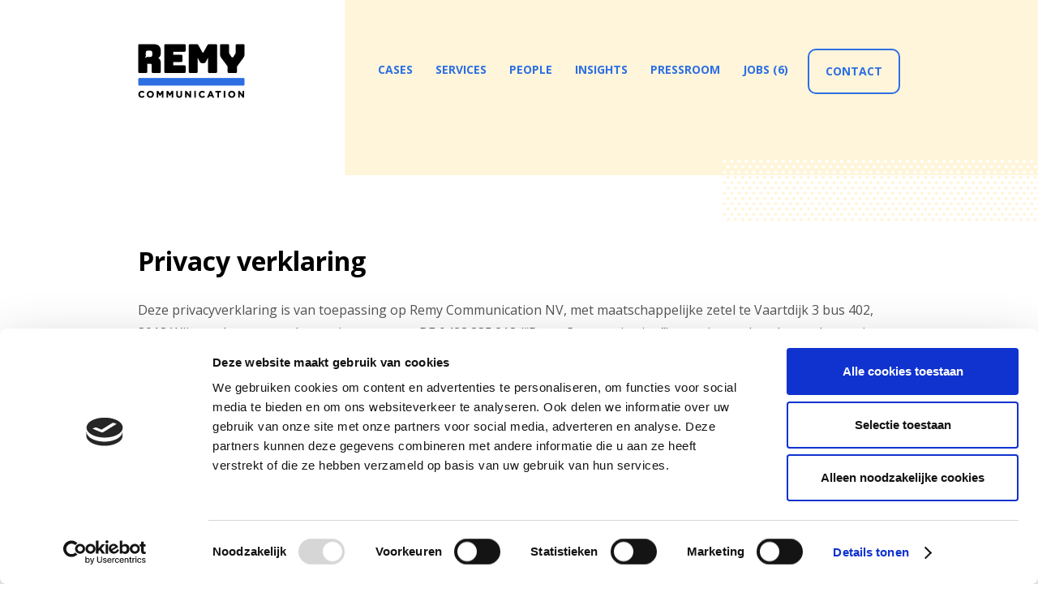

--- FILE ---
content_type: text/html; charset=utf-8
request_url: https://www.remy-communication.be/regels-voorwaarden
body_size: 8666
content:
<!DOCTYPE html><!-- Last Published: Wed Dec 03 2025 14:47:32 GMT+0000 (Coordinated Universal Time) --><html data-wf-domain="www.remy-communication.be" data-wf-page="5e28158dd1d09b0248e1c8a0" data-wf-site="5c17933ae4c674785a2e32a9" lang="NL"><head><meta charset="utf-8"/><title>Regels &amp; voorwaarden</title><meta content="Lees hier onze regels en voorwaarden na." name="description"/><meta content="Regels &amp; voorwaarden" property="og:title"/><meta content="Lees hier onze regels en voorwaarden na." property="og:description"/><meta content="Regels &amp; voorwaarden" property="twitter:title"/><meta content="Lees hier onze regels en voorwaarden na." property="twitter:description"/><meta property="og:type" content="website"/><meta content="summary_large_image" name="twitter:card"/><meta content="width=device-width, initial-scale=1" name="viewport"/><link href="https://cdn.prod.website-files.com/5c17933ae4c674785a2e32a9/css/remy-communication.webflow.shared.b971e86aa.min.css" rel="stylesheet" type="text/css"/><link href="https://fonts.googleapis.com" rel="preconnect"/><link href="https://fonts.gstatic.com" rel="preconnect" crossorigin="anonymous"/><script src="https://ajax.googleapis.com/ajax/libs/webfont/1.6.26/webfont.js" type="text/javascript"></script><script type="text/javascript">WebFont.load({  google: {    families: ["Open Sans:300,300italic,400,400italic,600,600italic,700,700italic,800,800italic","Asap:200,regular,600,800,200italic,italic,600italic,800italic","Asap Condensed:200,200italic,regular,600,600italic,800,800italic","Bebas Neue:regular"]  }});</script><script type="text/javascript">!function(o,c){var n=c.documentElement,t=" w-mod-";n.className+=t+"js",("ontouchstart"in o||o.DocumentTouch&&c instanceof DocumentTouch)&&(n.className+=t+"touch")}(window,document);</script><link href="https://cdn.prod.website-files.com/5c17933ae4c674785a2e32a9/5c3f1fb1c503462baab133b6_Favicon_32x32.png" rel="shortcut icon" type="image/x-icon"/><link href="https://cdn.prod.website-files.com/5c17933ae4c674785a2e32a9/5c3f1fbbc503461e1eb133c4_Favicon_256x256.png" rel="apple-touch-icon"/><script src="https://www.google.com/recaptcha/api.js" type="text/javascript"></script><!-- Google Tag Manager -->
<script>(function(w,d,s,l,i){w[l]=w[l]||[];w[l].push({'gtm.start':
new Date().getTime(),event:'gtm.js'});var f=d.getElementsByTagName(s)[0],
j=d.createElement(s),dl=l!='dataLayer'?'&l='+l:'';j.async=true;j.src=
'https://www.googletagmanager.com/gtm.js?id='+i+dl;f.parentNode.insertBefore(j,f);
})(window,document,'script','dataLayer','GTM-5NP7H8R');</script>
<!-- End Google Tag Manager -->


<style>
a[href^="tel"] {
  color: inherit; /* Inherit text color of parent element. */
  font-weight: inherit;
  font-size: inherit;
  /* Additional css `propery: value;` pairs here */
}
  ::selection {
  background: #fff4d8; /* WebKit/Blink Browsers */
}
::-moz-selection {
  background: #fff4d8; /* Gecko Browsers */
}
  .osano-cm-info-dialog__header-description{color:#FFF;}
  .osano-cm-info-dialog__header-title{color:#FFF;}
  .osano-cm-info-dialog-close{background-color: none;background: none !important;}
  .osano-cm-widget {visibility: hidden !important;}
</style>
<META NAME="ROBOTS" CONTENT="NOINDEX, NOFOLLOW"></head><body><div class="header-small-notext"><div data-collapse="medium" data-animation="default" data-duration="400" data-easing="ease" data-easing2="ease" role="banner" class="navbar-v2 w-nav"><div class="navbar w-container"><a href="/" class="brand brand-2 w-nav-brand"></a><nav role="navigation" class="nav-menu w-nav-menu"><a href="/cases" class="navitem-mobile w-nav-link">cases</a><a href="/services" class="navitem-mobile w-nav-link">services</a><a href="/people" class="navitem-mobile w-nav-link">people</a><a href="/blog" class="navitem-mobile w-nav-link">insights</a><a href="/pressroom" class="navitem-mobile w-nav-link">Pressroom</a><a href="/jobs" class="navitem-mobile w-nav-link">JOBS (6)</a><a href="/contact" class="navcontact-mobile w-nav-link">Contact</a></nav><div class="menu-button w-nav-button"><div class="icon w-icon-nav-menu"></div></div></div></div></div><div class="section-2"><div class="container-9 w-container"><h1 class="heading-1">Privacy verklaring</h1><p class="paragraph-18">Deze privacyverklaring is van toepassing op Remy Communication NV, met maatschappelijke zetel te Vaartdijk 3 bus 402, 3018 Wijgmaal en met ondernemingsnummer BE 0428.835.218 (“Remy Communication”) en enige verbonden onderneming die de bezoekersinformatie verzamelt via de website www.remy-communication.be (de “website”) zou beheren en/of gebruiken.<br/><br/>Door de website te bezoeken, zich op de website te registreren of persoonsgegevens mee te delen via de website, stemt de bezoeker in met het gebruik van deze persoonsgegevens overeenkomstig deze privacyverklaring. De bezoeker dient hierbij in aanmerking te nemen dat deze website verwijzingen kan bevatten naar andere websites die niet beheerd worden door Remy Communication, waarvoor Remy Communication niet verantwoordelijk is en die niet vallen onder het toepassingsgebied van deze privacyverklaring. Het is aangewezen om de inhoud en privacyverklaringen van deze andere websites na te gaan om meer informatie te verwerven omtrent de verwerking van persoonsgegevens door deze andere websites.<br/><br/><br/>Het gebruik van de website houdt in dat de bezoeker instemt met het verzamelen, verwerken, gebruik en doorgifte van zijn persoonsgegevens zoals omschreven in deze privacyverklaring. Dergelijke aanvaarding en instemming zal geacht worden om te voldoen aan alle schriftelijke vereisten onder enige toepasselijke wetgeving, niettegenstaande dat deze privacyverklaring schriftelijk en elektronisch werd aanvaard. De registratie door Remy Communication van de datum waarop de bezoeker deze privacyverklaring aanvaardt, en de data van alle toekomstige wijzigingen van deze privacyverklaring, zal gelden als bewijs van de toepasselijke datum.<br/><br/>Indien de bezoeker vragen heeft inzake deze privacyverklaring, kan hij deze per e-mail richten aan <a href="mailto:gdpr@remy-communication.be?subject=GDPR%20vraag">gdpr@remy-communication.be</a>. Hij kan deze tevens per post richten aan Remy Communication op het volgende adres:<br/><br/>Vaartdijk 3 bus 402<br/>3018 Leuven<br/></p><h2 class="heading-2"><strong>DE VERANTWOORDELIJKE VOOR DE VERWERKING</strong></h2><p class="paragraph-16">De verantwoordelijke voor de verwerking van jouw gegevens is Remy Communication NV, met maatschappelijke zetel te Vaartdijk 3 bus 402, 3018 Wijgmaal en met ondernemingsnummer www.remy-communication.be (“Remy Communication”) en enige verbonden onderneming die de bezoekersinformatie verzamelt via de website www.remy-communication.be (de “website”) zou beheren en/of gebruiken.<br/><br/></p><h2 class="heading-2"><strong>PERSOONSGEGEVENS</strong></h2><h2 class="heading-3"><strong>SOORTEN PERSOONSGEGEVENS DIE VERZAMELD WORDEN</strong></h2><ul role="list" class="list-inline"><li class="list-item">Persoonlijke contactinformatie, met inbegrip van alle informatie die Remy Communication nodig heeft om persoonlijk met jou contact op te nemen (zoals je naam, thuis- of e-mailadres, en telefoonnummer);</li><li class="list-item">Demografische informatie, waaronder je geboortedatum, leeftijd, geslacht, locatie (postcode, gemeente/stad, provincie en geolocatie), favoriete producten, hobby’s, interesses, en informatie over je gezin of levensstijl;</li><li class="list-item">Betaalinformatie, onder andere om aankopen te doen (zoals kredietkaartnummer, vervaldatum, factuuradres);</li><li class="list-item">Consumentenfeedback, waaronder informatie die je deelt met Remy Communication over je ervaring met Remy Communication- producten en -diensten (zoals je opmerkingen en suggesties, getuigenissen en andere feedback in verband met Remy Communication producten); en</li><li class="list-item">Inhoud die door de consument is gegenereerd, waaronder inhoud (zoals foto’s, video’s en persoonlijke verhalen) die u creëert en vervolgens deelt met Remy Communication (en mogelijk anderen).</li></ul><h2 class="heading-3"><strong id="cookies">HOE PERSOONSGEGEVENS WORDEN VERKREGEN</strong></h2><ul role="list" class="list-inline"><li class="list-item">Via onze website: door het invullen van het contactformulier op onze website verkrijgen wij uw persoonsgegevens</li><li class="list-item">Via telefoon: wanneer u telefonisch uw persoonsgegevens aan ons doorgeeft.</li><li class="list-item">Via e-mail: wanneer u een e-mail aan een @remy-communication.be e-mailadres richt.</li><li class="list-item">Via uw browser: Bepaalde informatie wordt verzameld door de meeste browsers, zoals uw MAC (Media Access Control)-adres, computertype (Windows of Macintosh), beeldschermresolutie, de versie van uw besturingssysteem en type en versie van uw internetbrowser.</li><li class="list-item">Via het gebruik van cookies: Cookies laten een webserver gegevens overdragen naar een computer voor het bijhouden van informatie en andere doeleinden. Wij gebruiken cookies en andere technologie onder andere om u beter van dienst te kunnen zijn met beter aangepaste informatie, om uw toegang tot en gebruik van de Site blijvend mogelijk te kunnen maken en om u persoonlijke marketing te sturen. Als u niet wilt dat informatie wordt verzameld met behulp van cookies is er een eenvoudige procedure in de meeste browsers waarmee u het gebruik van cookies kunt uitschakelen. Sommige functies van de Site werken mogelijk niet goed als u het gebruik van cookies uitschakelt. Als u cookies wenst te blokkeren, kunt u dat voor de door u gebruikte browser doen.</li><li class="list-item">Via het gebruik van pixel tags, web beacons, clear GIFs of soortgelijke technologie: Deze kunnen worden gebruikt met sommige pagina’s van de Site en e-mailberichten met html-opmaak om, onder andere, de acties van Site-gebruikers en e-mailontvangers na te gaan, het succes van marketing van Remy Communication te meten en statistieken op te bouwen over gebruik van de Site en beoordeling van gebruikers.</li></ul><h2 class="heading-3"><strong>GEBRUIK VAN PERSOONSGEGEVENS</strong></h2><p class="paragraph-14">De persoonsgegevens van de bezoeker zullen worden verwerkt in overeenstemming met de toepasselijke wetgeving, met inbegrip van de Verordening (EU) nr. 2016/679 van het Europees Parlement en de Raad Betreffende de bescherming van natuurlijke personen in verband met de verwerking van persoonsgegevens en betreffende het vrije verkeer van die gegevens en tot intrekking van Richtlijn 95/46/EG (hierna samen de “<strong><em>Wetgeving inzake Verwerking</em></strong>”) eens deze in werking is getreden.<br/><br/>In deze verklaring zullen de begrippen “persoonsgegevens”, “verwerker”, verwerkingsverantwoordelijke”, “betrokkene” en “verwerking” dezelfde betekenis hebben als in de Wetgeving inzake Verwerking.<br/><br/>Remy Communication treedt op als verantwoordelijke voor de verwerking van de persoonsgegevens van de bezoeker en zal uw persoonsgegevens verwerken voor de volgende doelstellingen:<br/></p><ul role="list" class="list-inline"><li class="list-item">Bestellingen: om uw bestellingen te verwerken en te verzenden en u te informeren over de status ervan.</li><li class="list-item">Consumentendienst: om u als consument beter te bedienen, waaronder antwoorden op uw vragen, klachten en algemene feedback over onze producten. Onze consumentendienst kan worden aangeboden via verschillende communicatievormen, zoals e-mail, brief en telefoon.</li><li class="list-item">Producten: om de producten van Remy Communication te verbeteren, beter af te stemmen op uw behoeften en nieuwe productideeën te bedenken. Dit omvat het gebruik van demografische informatie, informatie over consumentenprofilering en consumentenfeedback; en</li><li class="list-item">Commerciële berichten: om reclameberichten te versturen als u zich hebt opgegeven voor het ontvangen van dergelijke berichten (met inbegrip van informatie over Remy Communication, zijn producten en diensten, wedstrijden en promoties). Deze berichten kunnen worden verspreid op elektronische wijze (bv. e-mail en online reclame) en via de post. Remy Communication verzekert dat haar marketingactiviteiten worden uitgevoerd in overeenstemming met de toepasselijke wetgeving en neemt de nodige maatregelen opdat de nodige toestemmingen worden verkregen alvorens de bezoeker e-mails te sturen met informatie omtrent Remy Communication.</li><li class="list-item">Commerciële berichten gebaseerd op interesses: om u advertenties aan te bieden die zijn afgestemd op uw interesses. Een van de manieren waarop Remy Communication dit doet, is door de activiteiten of verzamelde informatie op de Remy Communication sites te koppelen aan gegevens die op websites van derden over u zijn verzameld. Dit soort reclame staat ook bekend als “gerichte reclame” of “remarketing”. Een dergelijke personalisering gebeurt doorgaans via cookies of gelijkaardige technologieën.</li><li class="list-item">Website: om de website en het gebruik ervan te verbeteren.</li></ul><h2 class="heading-3"><strong>DELEN VAN PERSOONSGEGEVENS</strong></h2><p class="paragraph-14">Hoewel Remy Communication persoonsgegevens kan meedelen aan dienstverleners die persoonsgegevens verwerken voor rekening van Remy Communication als verwerker, zal Remy Communication geen persoonsgegevens van bezoekers delen met derde partijen voor doelstellingen anders dan aangegeven bij het verzamelen van de persoonsgegevens overeenkomstig de toepasselijke wetgeving.<br/>‍<br/>Persoonsgegevens kunnen worden meegedeeld binnen de Remy Communication organisatie of aan derde partijen voor de hierboven vermelde doelstellingen. Een lijst met dergelijke ontvangers is beschikbaar bij aanvraag gericht aan Vaartdijk 3 bus 402, 3018 Wijgmaal.<br/><br/>Dit kan doorgifte buiten de Europese Unie omvatten, met inbegrip van landen die mogelijks niet hetzelfde beschermingsniveau bieden als landen binnen de Europese Unie. Remy Communication zal de nodige maatregelen nemen opdat de persoonsgegevens onderworpen blijven aan een gepast beschermingsniveau overeenkomstig de Wetgeving inzake Verwerking voor de doelstellingen hierboven vermeld. Door persoonsgegevens aan Remy Communication mee te delen via de Website, stemt de bezoeker in met dergelijke doorgiften.<br/><br/>Voor zover dit gepast of vereist zou zijn, kunnen persoonsgegevens worden meegedeeld aan de bevoegde overheden of aan derde partijen indien dit noodzakelijk of wenselijk zou zijn voor de naleving van toepasselijke regelgeving of voor de doelstellingen zoals hierboven vermeld.<br/></p><h2 class="heading-3"><strong>BEWAARTERMIJN PERSOONSGEGEVENS</strong></h2><p class="paragraph-14">De persoonsgegevens zullen niet langer worden bewaard dan noodzakelijk voor bovenvermelde doeleinden.<br/></p><h2 class="heading-2"><strong>UW RECHTEN</strong></h2><h2 class="heading-3"><strong>RECHT OP INFORMATIE, TOEGANG ,CORRECTIE EN VERWIJDERING VAN UW PERSOONSGEGEVENS</strong></h2><p class="paragraph-14">Het recht om de verwerkingsverantwoordelijke te verzoeken om inzage van en rectificatie of wissing van de persoonsgegevens of beperking van de hem betreffende verwerking, alsmede het recht tegen de verwerking bezwaar te maken en het recht op gegevensoverdraagbaarheid;<br/><br/>Voor zover de verwerking gebaseerd is op toestemming, het recht om deze toestemming in te trekken, zonder dat dit afbreuk doet aan de rechtmatigheid van de verwerking op basis van de toestemming vóór de intrekking ervan;<br/><br/>Bovenvermeld recht op inzage en rectificatie kan worden uitgeoefend door Remy Communication te contacteren op bovenvermeld e-mailadres of postadres.<br/><br/></p><h2 class="heading-3"><strong>RECHT VAN VERZET</strong></h2><p class="paragraph-14">Elke bezoeker heeft het recht om, zonder opgave van redenen, zich te verzetten tegen de verwerking van zijn persoonsgegevens indien deze worden aangewend voor direct marketing. Hiervoor kan, zonder enige kost, een bericht worden gericht aan:<br/><br/>gdpr@remy-communication.be<br/>Vaartdijk 3/402, 3018 Wijgmaal<br/><br/>De bezoeker kan op elk ogenblik verzoeken om niet langer dergelijke informatie te ontvangen.<br/><br/></p><h2 class="heading-3"><strong>RECHT OP KLACHT</strong></h2><p class="paragraph-14">Het recht om klacht in te dienen bij een toezichthoudende autoriteit. <a href="http://www.privacycommission.be/">www.privacycommission.be</a><br/><br/></p><h2 class="heading-2"><strong>GEGEVENSBEVEILIGING</strong></h2><p class="paragraph-14">Remy Communication heeft de gepaste technische en organisatorische veiligheidsmaatregelen genomen, met inbegrip van de huidige standaard inzake technologie en beveiliging om de persoonsgegevens te beschermen tegen accidentele of illegale vernietiging of accidenteel verlies, wijziging, niet-toegestane toegang, bekendmaking, doorgifte, misbruik en tegen enige andere niet-toegestane vorm van verwerking, zoals vereist onder de Wetgeving inzake Verwerking.<br/></p><h2 class="heading-2"><strong>BESCHERMING EN MAATREGELEN</strong></h2><p class="paragraph-14">Remy Communication neemt alle redelijkerwijze mogelijke maatregelen om de vertrouwelijkheid van de persoonsgegevens die door de bezoeker worden meegedeeld, te verzekeren. Elke bezoeker erkent echter dat de doorgifte van persoonsgegevens via de Website, of meer algemeen via het internet, nooit zonder risico is. Voor zover dit mogelijk zou zijn onder de toepasselijke wetgeving, stemt de bezoeker ermee in dat Remy Communication niet aansprakelijk kan worden gesteld voor enige rechtstreekse of onrechtstreekse schade die de bezoeker zou leiden door een illegaal of foutief gebruik van zijn persoonsgegevens door derden die hiervoor niet de toestemming zouden hebben.<br/></p><h2 class="heading-3"><strong>BESCHERMING VAN PRIVACY VAN MINDERJARIGEN</strong></h2><p class="paragraph-14">Remy Communication is zich bewust van het belang van de bescherming van de privacy van kinderen in de online wereld. De Website is niet ontworpen voor of gericht aan minderjarigen.<br/><br/>Remy Communication verkoopt geen producten gericht aan minderjarigen. Indien de bezoeker minderjarig is, mag de Website uitsluitend worden bezocht onder toezicht van een ouder of voogd.<br/><br/></p><h2 class="heading-2"><strong>VRAGEN</strong></h2><p class="paragraph-14">Vragen inzake de privacy bij het bezoeken van de Website kunnen gericht worden aan Vaartdijk 3/402, 3018 Wijgmaal.<br/></p><h2 class="heading-2"><strong>UPDATE VAN DEZE PRIVACYVERKLARING</strong></h2><p class="paragraph-14">Indien Remy Communication haar privacypraktijken zou wijzigen, zal een aangepaste versie van deze privacyverklaring deze wijziging weerspiegelen en zal de bezoeker in kennis worden gebracht van deze wijzigingen door de “datum van inwerkingtreding” bovenaan deze privacyverklaring te wijzigen. Zonder afbreuk te doen aan de rechten van de bezoeker onder de toepasselijke wetgeving, behoudt Remy Communication zich het recht voor om deze privacyverklaring van tijd tot tijd te wijzigen.<br/><br/></p></div></div><div class="footer-bg-top"><div class="cta-content"><div class="cta-content"></div></div></div><div class="footer"><div class="columns w-row"><div class="column w-clearfix w-col w-col-7 w-col-medium-7 w-col-small-7"><img src="https://cdn.prod.website-files.com/5c17933ae4c674785a2e32a9/5c1bb7f962129b98d2c6f114_Logo_small.png" alt="small remy logo" class="image-3"/><div class="footer-office-wrap"><div class="footer-title">Office</div><p class="paragraph-3">Vaartdijk 3/402<br/>3018 Leuven<br/><a href="mailto:info@remy-communication.be" class="link-5">info@remy-communication.be</a><br/>+32 16 49 82 60</p><a href="/regels-voorwaarden" aria-current="page" class="footer-link w--current">Regels &amp; voorwaarden</a><a href="/cookies" class="footer-link">Cookieverklaring<br/></a><p class="footer-legal">BE 0428.835.218</p><a href="https://www.storyfwd.be/" class="footer-link-storyfwd">Voor onze duurzame communicatie werken we samen met Story FWD<br/></a></div></div><div class="column-2 w-col w-col-3 w-col-medium-3 w-col-small-3"><div class="footer-title">What we do</div><a href="/cases" class="footer-link">Cases</a><a href="/services" class="footer-link">Services</a><a href="/people" class="footer-link">People</a><a href="/pressroom" class="footer-link">Pressroom</a><a href="/jobs" class="footer-link">Jobs (5)</a><a href="/contact" class="footer-link">Contact</a></div><div class="column-3 w-col w-col-2 w-col-medium-2 w-col-small-2"><div class="footer-title">Social</div><a href="https://www.instagram.com/remycommunication/" target="_blank" class="footer-link">Instagram</a><a href="https://www.facebook.com/Remycommunication/" target="_blank" class="footer-link">Facebook</a><a href="https://www.linkedin.com/company/primetime-communication-group?trk=tyah&amp;trkInfo=clickedVertical%3Acompany%2CclickedEntityId%3A5077862%2Cidx%3A2-3-4%2CtarId%3A1455025483606%2Ctas%3Aprimetime%20c" target="_blank" class="footer-link">LinkedIn</a></div></div></div><script src="https://d3e54v103j8qbb.cloudfront.net/js/jquery-3.5.1.min.dc5e7f18c8.js?site=5c17933ae4c674785a2e32a9" type="text/javascript" integrity="sha256-9/aliU8dGd2tb6OSsuzixeV4y/faTqgFtohetphbbj0=" crossorigin="anonymous"></script><script src="https://cdn.prod.website-files.com/5c17933ae4c674785a2e32a9/js/webflow.schunk.d92506ca31b5a78c.js" type="text/javascript"></script><script src="https://cdn.prod.website-files.com/5c17933ae4c674785a2e32a9/js/webflow.a9ba356d.d790faab5eca85f2.js" type="text/javascript"></script><!-- Google Tag Manager (noscript) -->
<noscript><iframe src="https://www.googletagmanager.com/ns.html?id=GTM-5NP7H8R"
height="0" width="0" style="display:none;visibility:hidden"></iframe></noscript>
<!-- End Google Tag Manager (noscript) -->

<script src="https://raw.githubusercontent.com/mattboldt/typed.js/master/js/typed.js" type="text/javascript"></script>
<script>
  $(function(){
      $(".element").typed({
        strings: ["First sentence.", "Second sentence."],
        typeSpeed: 0
      });
  });
</script>
<script src="https://cdnjs.cloudflare.com/ajax/libs/jquery.isotope/2.2.2/isotope.pkgd.min.js"></script>
<script src=https://cdnjs.cloudflare.com/ajax/libs/jquery.imagesloaded/3.1.8/imagesloaded.pkgd.min.js></script>

<script>
$(document).ready( function() {
  // init Isotope
  var $grid = $('.grid').isotope({
    itemSelector: '.item'
  });
  
  // layout Isotope after each image loads
  $grid.imagesLoaded().progress( function() {
    $grid.isotope('layout');
  }); 

  // store filter for each group
  var filters = {};

  $('.filters').on( 'click', '.button', function() {
    var $this = $(this);
    // get group key
    var $buttonGroup = $this.parents('.button-group');
    var filterGroup = $buttonGroup.attr('data-filter-group');
    // set filter for group
    filters[ filterGroup ] = $this.attr('data-filter');
    // combine filters
    var filterValue = concatValues( filters );
    // set filter for Isotope
    $grid.isotope({ filter: filterValue });
  });

  // change is-checked class on buttons
  $('.button-group').each( function( i, buttonGroup ) {
    var $buttonGroup = $( buttonGroup );
    $buttonGroup.on( 'click', 'button', function() {
      $buttonGroup.find('.is-checked').removeClass('is-checked');
      $( this ).addClass('is-checked');
    });
  });
  
});

// flatten object by concatting values
function concatValues( obj ) {
  var value = '';
  for ( var prop in obj ) {
    value += obj[ prop ];
  }
  return value;
}
</script>
    
</body></html>

--- FILE ---
content_type: text/css
request_url: https://cdn.prod.website-files.com/5c17933ae4c674785a2e32a9/css/remy-communication.webflow.shared.b971e86aa.min.css
body_size: 32640
content:
html{-webkit-text-size-adjust:100%;-ms-text-size-adjust:100%;font-family:sans-serif}body{margin:0}article,aside,details,figcaption,figure,footer,header,hgroup,main,menu,nav,section,summary{display:block}audio,canvas,progress,video{vertical-align:baseline;display:inline-block}audio:not([controls]){height:0;display:none}[hidden],template{display:none}a{background-color:#0000}a:active,a:hover{outline:0}abbr[title]{border-bottom:1px dotted}b,strong{font-weight:700}dfn{font-style:italic}h1{margin:.67em 0;font-size:2em}mark{color:#000;background:#ff0}small{font-size:80%}sub,sup{vertical-align:baseline;font-size:75%;line-height:0;position:relative}sup{top:-.5em}sub{bottom:-.25em}img{border:0}svg:not(:root){overflow:hidden}hr{box-sizing:content-box;height:0}pre{overflow:auto}code,kbd,pre,samp{font-family:monospace;font-size:1em}button,input,optgroup,select,textarea{color:inherit;font:inherit;margin:0}button{overflow:visible}button,select{text-transform:none}button,html input[type=button],input[type=reset]{-webkit-appearance:button;cursor:pointer}button[disabled],html input[disabled]{cursor:default}button::-moz-focus-inner,input::-moz-focus-inner{border:0;padding:0}input{line-height:normal}input[type=checkbox],input[type=radio]{box-sizing:border-box;padding:0}input[type=number]::-webkit-inner-spin-button,input[type=number]::-webkit-outer-spin-button{height:auto}input[type=search]{-webkit-appearance:none}input[type=search]::-webkit-search-cancel-button,input[type=search]::-webkit-search-decoration{-webkit-appearance:none}legend{border:0;padding:0}textarea{overflow:auto}optgroup{font-weight:700}table{border-collapse:collapse;border-spacing:0}td,th{padding:0}@font-face{font-family:webflow-icons;src:url([data-uri])format("truetype");font-weight:400;font-style:normal}[class^=w-icon-],[class*=\ w-icon-]{speak:none;font-variant:normal;text-transform:none;-webkit-font-smoothing:antialiased;-moz-osx-font-smoothing:grayscale;font-style:normal;font-weight:400;line-height:1;font-family:webflow-icons!important}.w-icon-slider-right:before{content:""}.w-icon-slider-left:before{content:""}.w-icon-nav-menu:before{content:""}.w-icon-arrow-down:before,.w-icon-dropdown-toggle:before{content:""}.w-icon-file-upload-remove:before{content:""}.w-icon-file-upload-icon:before{content:""}*{box-sizing:border-box}html{height:100%}body{color:#333;background-color:#fff;min-height:100%;margin:0;font-family:Arial,sans-serif;font-size:14px;line-height:20px}img{vertical-align:middle;max-width:100%;display:inline-block}html.w-mod-touch *{background-attachment:scroll!important}.w-block{display:block}.w-inline-block{max-width:100%;display:inline-block}.w-clearfix:before,.w-clearfix:after{content:" ";grid-area:1/1/2/2;display:table}.w-clearfix:after{clear:both}.w-hidden{display:none}.w-button{color:#fff;line-height:inherit;cursor:pointer;background-color:#3898ec;border:0;border-radius:0;padding:9px 15px;text-decoration:none;display:inline-block}input.w-button{-webkit-appearance:button}html[data-w-dynpage] [data-w-cloak]{color:#0000!important}.w-code-block{margin:unset}pre.w-code-block code{all:inherit}.w-optimization{display:contents}.w-webflow-badge,.w-webflow-badge>img{box-sizing:unset;width:unset;height:unset;max-height:unset;max-width:unset;min-height:unset;min-width:unset;margin:unset;padding:unset;float:unset;clear:unset;border:unset;border-radius:unset;background:unset;background-image:unset;background-position:unset;background-size:unset;background-repeat:unset;background-origin:unset;background-clip:unset;background-attachment:unset;background-color:unset;box-shadow:unset;transform:unset;direction:unset;font-family:unset;font-weight:unset;color:unset;font-size:unset;line-height:unset;font-style:unset;font-variant:unset;text-align:unset;letter-spacing:unset;-webkit-text-decoration:unset;text-decoration:unset;text-indent:unset;text-transform:unset;list-style-type:unset;text-shadow:unset;vertical-align:unset;cursor:unset;white-space:unset;word-break:unset;word-spacing:unset;word-wrap:unset;transition:unset}.w-webflow-badge{white-space:nowrap;cursor:pointer;box-shadow:0 0 0 1px #0000001a,0 1px 3px #0000001a;visibility:visible!important;opacity:1!important;z-index:2147483647!important;color:#aaadb0!important;overflow:unset!important;background-color:#fff!important;border-radius:3px!important;width:auto!important;height:auto!important;margin:0!important;padding:6px!important;font-size:12px!important;line-height:14px!important;text-decoration:none!important;display:inline-block!important;position:fixed!important;inset:auto 12px 12px auto!important;transform:none!important}.w-webflow-badge>img{position:unset;visibility:unset!important;opacity:1!important;vertical-align:middle!important;display:inline-block!important}h1,h2,h3,h4,h5,h6{margin-bottom:10px;font-weight:700}h1{margin-top:20px;font-size:38px;line-height:44px}h2{margin-top:20px;font-size:32px;line-height:36px}h3{margin-top:20px;font-size:24px;line-height:30px}h4{margin-top:10px;font-size:18px;line-height:24px}h5{margin-top:10px;font-size:14px;line-height:20px}h6{margin-top:10px;font-size:12px;line-height:18px}p{margin-top:0;margin-bottom:10px}blockquote{border-left:5px solid #e2e2e2;margin:0 0 10px;padding:10px 20px;font-size:18px;line-height:22px}figure{margin:0 0 10px}figcaption{text-align:center;margin-top:5px}ul,ol{margin-top:0;margin-bottom:10px;padding-left:40px}.w-list-unstyled{padding-left:0;list-style:none}.w-embed:before,.w-embed:after{content:" ";grid-area:1/1/2/2;display:table}.w-embed:after{clear:both}.w-video{width:100%;padding:0;position:relative}.w-video iframe,.w-video object,.w-video embed{border:none;width:100%;height:100%;position:absolute;top:0;left:0}fieldset{border:0;margin:0;padding:0}button,[type=button],[type=reset]{cursor:pointer;-webkit-appearance:button;border:0}.w-form{margin:0 0 15px}.w-form-done{text-align:center;background-color:#ddd;padding:20px;display:none}.w-form-fail{background-color:#ffdede;margin-top:10px;padding:10px;display:none}label{margin-bottom:5px;font-weight:700;display:block}.w-input,.w-select{color:#333;vertical-align:middle;background-color:#fff;border:1px solid #ccc;width:100%;height:38px;margin-bottom:10px;padding:8px 12px;font-size:14px;line-height:1.42857;display:block}.w-input::placeholder,.w-select::placeholder{color:#999}.w-input:focus,.w-select:focus{border-color:#3898ec;outline:0}.w-input[disabled],.w-select[disabled],.w-input[readonly],.w-select[readonly],fieldset[disabled] .w-input,fieldset[disabled] .w-select{cursor:not-allowed}.w-input[disabled]:not(.w-input-disabled),.w-select[disabled]:not(.w-input-disabled),.w-input[readonly],.w-select[readonly],fieldset[disabled]:not(.w-input-disabled) .w-input,fieldset[disabled]:not(.w-input-disabled) .w-select{background-color:#eee}textarea.w-input,textarea.w-select{height:auto}.w-select{background-color:#f3f3f3}.w-select[multiple]{height:auto}.w-form-label{cursor:pointer;margin-bottom:0;font-weight:400;display:inline-block}.w-radio{margin-bottom:5px;padding-left:20px;display:block}.w-radio:before,.w-radio:after{content:" ";grid-area:1/1/2/2;display:table}.w-radio:after{clear:both}.w-radio-input{float:left;margin:3px 0 0 -20px;line-height:normal}.w-file-upload{margin-bottom:10px;display:block}.w-file-upload-input{opacity:0;z-index:-100;width:.1px;height:.1px;position:absolute;overflow:hidden}.w-file-upload-default,.w-file-upload-uploading,.w-file-upload-success{color:#333;display:inline-block}.w-file-upload-error{margin-top:10px;display:block}.w-file-upload-default.w-hidden,.w-file-upload-uploading.w-hidden,.w-file-upload-error.w-hidden,.w-file-upload-success.w-hidden{display:none}.w-file-upload-uploading-btn{cursor:pointer;background-color:#fafafa;border:1px solid #ccc;margin:0;padding:8px 12px;font-size:14px;font-weight:400;display:flex}.w-file-upload-file{background-color:#fafafa;border:1px solid #ccc;flex-grow:1;justify-content:space-between;margin:0;padding:8px 9px 8px 11px;display:flex}.w-file-upload-file-name{font-size:14px;font-weight:400;display:block}.w-file-remove-link{cursor:pointer;width:auto;height:auto;margin-top:3px;margin-left:10px;padding:3px;display:block}.w-icon-file-upload-remove{margin:auto;font-size:10px}.w-file-upload-error-msg{color:#ea384c;padding:2px 0;display:inline-block}.w-file-upload-info{padding:0 12px;line-height:38px;display:inline-block}.w-file-upload-label{cursor:pointer;background-color:#fafafa;border:1px solid #ccc;margin:0;padding:8px 12px;font-size:14px;font-weight:400;display:inline-block}.w-icon-file-upload-icon,.w-icon-file-upload-uploading{width:20px;margin-right:8px;display:inline-block}.w-icon-file-upload-uploading{height:20px}.w-container{max-width:940px;margin-left:auto;margin-right:auto}.w-container:before,.w-container:after{content:" ";grid-area:1/1/2/2;display:table}.w-container:after{clear:both}.w-container .w-row{margin-left:-10px;margin-right:-10px}.w-row:before,.w-row:after{content:" ";grid-area:1/1/2/2;display:table}.w-row:after{clear:both}.w-row .w-row{margin-left:0;margin-right:0}.w-col{float:left;width:100%;min-height:1px;padding-left:10px;padding-right:10px;position:relative}.w-col .w-col{padding-left:0;padding-right:0}.w-col-1{width:8.33333%}.w-col-2{width:16.6667%}.w-col-3{width:25%}.w-col-4{width:33.3333%}.w-col-5{width:41.6667%}.w-col-6{width:50%}.w-col-7{width:58.3333%}.w-col-8{width:66.6667%}.w-col-9{width:75%}.w-col-10{width:83.3333%}.w-col-11{width:91.6667%}.w-col-12{width:100%}.w-hidden-main{display:none!important}@media screen and (max-width:991px){.w-container{max-width:728px}.w-hidden-main{display:inherit!important}.w-hidden-medium{display:none!important}.w-col-medium-1{width:8.33333%}.w-col-medium-2{width:16.6667%}.w-col-medium-3{width:25%}.w-col-medium-4{width:33.3333%}.w-col-medium-5{width:41.6667%}.w-col-medium-6{width:50%}.w-col-medium-7{width:58.3333%}.w-col-medium-8{width:66.6667%}.w-col-medium-9{width:75%}.w-col-medium-10{width:83.3333%}.w-col-medium-11{width:91.6667%}.w-col-medium-12{width:100%}.w-col-stack{width:100%;left:auto;right:auto}}@media screen and (max-width:767px){.w-hidden-main,.w-hidden-medium{display:inherit!important}.w-hidden-small{display:none!important}.w-row,.w-container .w-row{margin-left:0;margin-right:0}.w-col{width:100%;left:auto;right:auto}.w-col-small-1{width:8.33333%}.w-col-small-2{width:16.6667%}.w-col-small-3{width:25%}.w-col-small-4{width:33.3333%}.w-col-small-5{width:41.6667%}.w-col-small-6{width:50%}.w-col-small-7{width:58.3333%}.w-col-small-8{width:66.6667%}.w-col-small-9{width:75%}.w-col-small-10{width:83.3333%}.w-col-small-11{width:91.6667%}.w-col-small-12{width:100%}}@media screen and (max-width:479px){.w-container{max-width:none}.w-hidden-main,.w-hidden-medium,.w-hidden-small{display:inherit!important}.w-hidden-tiny{display:none!important}.w-col{width:100%}.w-col-tiny-1{width:8.33333%}.w-col-tiny-2{width:16.6667%}.w-col-tiny-3{width:25%}.w-col-tiny-4{width:33.3333%}.w-col-tiny-5{width:41.6667%}.w-col-tiny-6{width:50%}.w-col-tiny-7{width:58.3333%}.w-col-tiny-8{width:66.6667%}.w-col-tiny-9{width:75%}.w-col-tiny-10{width:83.3333%}.w-col-tiny-11{width:91.6667%}.w-col-tiny-12{width:100%}}.w-widget{position:relative}.w-widget-map{width:100%;height:400px}.w-widget-map label{width:auto;display:inline}.w-widget-map img{max-width:inherit}.w-widget-map .gm-style-iw{text-align:center}.w-widget-map .gm-style-iw>button{display:none!important}.w-widget-twitter{overflow:hidden}.w-widget-twitter-count-shim{vertical-align:top;text-align:center;background:#fff;border:1px solid #758696;border-radius:3px;width:28px;height:20px;display:inline-block;position:relative}.w-widget-twitter-count-shim *{pointer-events:none;-webkit-user-select:none;user-select:none}.w-widget-twitter-count-shim .w-widget-twitter-count-inner{text-align:center;color:#999;font-family:serif;font-size:15px;line-height:12px;position:relative}.w-widget-twitter-count-shim .w-widget-twitter-count-clear{display:block;position:relative}.w-widget-twitter-count-shim.w--large{width:36px;height:28px}.w-widget-twitter-count-shim.w--large .w-widget-twitter-count-inner{font-size:18px;line-height:18px}.w-widget-twitter-count-shim:not(.w--vertical){margin-left:5px;margin-right:8px}.w-widget-twitter-count-shim:not(.w--vertical).w--large{margin-left:6px}.w-widget-twitter-count-shim:not(.w--vertical):before,.w-widget-twitter-count-shim:not(.w--vertical):after{content:" ";pointer-events:none;border:solid #0000;width:0;height:0;position:absolute;top:50%;left:0}.w-widget-twitter-count-shim:not(.w--vertical):before{border-width:4px;border-color:#75869600 #5d6c7b #75869600 #75869600;margin-top:-4px;margin-left:-9px}.w-widget-twitter-count-shim:not(.w--vertical).w--large:before{border-width:5px;margin-top:-5px;margin-left:-10px}.w-widget-twitter-count-shim:not(.w--vertical):after{border-width:4px;border-color:#fff0 #fff #fff0 #fff0;margin-top:-4px;margin-left:-8px}.w-widget-twitter-count-shim:not(.w--vertical).w--large:after{border-width:5px;margin-top:-5px;margin-left:-9px}.w-widget-twitter-count-shim.w--vertical{width:61px;height:33px;margin-bottom:8px}.w-widget-twitter-count-shim.w--vertical:before,.w-widget-twitter-count-shim.w--vertical:after{content:" ";pointer-events:none;border:solid #0000;width:0;height:0;position:absolute;top:100%;left:50%}.w-widget-twitter-count-shim.w--vertical:before{border-width:5px;border-color:#5d6c7b #75869600 #75869600;margin-left:-5px}.w-widget-twitter-count-shim.w--vertical:after{border-width:4px;border-color:#fff #fff0 #fff0;margin-left:-4px}.w-widget-twitter-count-shim.w--vertical .w-widget-twitter-count-inner{font-size:18px;line-height:22px}.w-widget-twitter-count-shim.w--vertical.w--large{width:76px}.w-background-video{color:#fff;height:500px;position:relative;overflow:hidden}.w-background-video>video{object-fit:cover;z-index:-100;background-position:50%;background-size:cover;width:100%;height:100%;margin:auto;position:absolute;inset:-100%}.w-background-video>video::-webkit-media-controls-start-playback-button{-webkit-appearance:none;display:none!important}.w-background-video--control{background-color:#0000;padding:0;position:absolute;bottom:1em;right:1em}.w-background-video--control>[hidden]{display:none!important}.w-slider{text-align:center;clear:both;-webkit-tap-highlight-color:#0000;tap-highlight-color:#0000;background:#ddd;height:300px;position:relative}.w-slider-mask{z-index:1;white-space:nowrap;height:100%;display:block;position:relative;left:0;right:0;overflow:hidden}.w-slide{vertical-align:top;white-space:normal;text-align:left;width:100%;height:100%;display:inline-block;position:relative}.w-slider-nav{z-index:2;text-align:center;-webkit-tap-highlight-color:#0000;tap-highlight-color:#0000;height:40px;margin:auto;padding-top:10px;position:absolute;inset:auto 0 0}.w-slider-nav.w-round>div{border-radius:100%}.w-slider-nav.w-num>div{font-size:inherit;line-height:inherit;width:auto;height:auto;padding:.2em .5em}.w-slider-nav.w-shadow>div{box-shadow:0 0 3px #3336}.w-slider-nav-invert{color:#fff}.w-slider-nav-invert>div{background-color:#2226}.w-slider-nav-invert>div.w-active{background-color:#222}.w-slider-dot{cursor:pointer;background-color:#fff6;width:1em;height:1em;margin:0 3px .5em;transition:background-color .1s,color .1s;display:inline-block;position:relative}.w-slider-dot.w-active{background-color:#fff}.w-slider-dot:focus{outline:none;box-shadow:0 0 0 2px #fff}.w-slider-dot:focus.w-active{box-shadow:none}.w-slider-arrow-left,.w-slider-arrow-right{cursor:pointer;color:#fff;-webkit-tap-highlight-color:#0000;tap-highlight-color:#0000;-webkit-user-select:none;user-select:none;width:80px;margin:auto;font-size:40px;position:absolute;inset:0;overflow:hidden}.w-slider-arrow-left [class^=w-icon-],.w-slider-arrow-right [class^=w-icon-],.w-slider-arrow-left [class*=\ w-icon-],.w-slider-arrow-right [class*=\ w-icon-]{position:absolute}.w-slider-arrow-left:focus,.w-slider-arrow-right:focus{outline:0}.w-slider-arrow-left{z-index:3;right:auto}.w-slider-arrow-right{z-index:4;left:auto}.w-icon-slider-left,.w-icon-slider-right{width:1em;height:1em;margin:auto;inset:0}.w-slider-aria-label{clip:rect(0 0 0 0);border:0;width:1px;height:1px;margin:-1px;padding:0;position:absolute;overflow:hidden}.w-slider-force-show{display:block!important}.w-dropdown{text-align:left;z-index:900;margin-left:auto;margin-right:auto;display:inline-block;position:relative}.w-dropdown-btn,.w-dropdown-toggle,.w-dropdown-link{vertical-align:top;color:#222;text-align:left;white-space:nowrap;margin-left:auto;margin-right:auto;padding:20px;text-decoration:none;position:relative}.w-dropdown-toggle{-webkit-user-select:none;user-select:none;cursor:pointer;padding-right:40px;display:inline-block}.w-dropdown-toggle:focus{outline:0}.w-icon-dropdown-toggle{width:1em;height:1em;margin:auto 20px auto auto;position:absolute;top:0;bottom:0;right:0}.w-dropdown-list{background:#ddd;min-width:100%;display:none;position:absolute}.w-dropdown-list.w--open{display:block}.w-dropdown-link{color:#222;padding:10px 20px;display:block}.w-dropdown-link.w--current{color:#0082f3}.w-dropdown-link:focus{outline:0}@media screen and (max-width:767px){.w-nav-brand{padding-left:10px}}.w-lightbox-backdrop{cursor:auto;letter-spacing:normal;text-indent:0;text-shadow:none;text-transform:none;visibility:visible;white-space:normal;word-break:normal;word-spacing:normal;word-wrap:normal;color:#fff;text-align:center;z-index:2000;opacity:0;-webkit-user-select:none;-moz-user-select:none;-webkit-tap-highlight-color:transparent;background:#000000e6;outline:0;font-family:Helvetica Neue,Helvetica,Ubuntu,Segoe UI,Verdana,sans-serif;font-size:17px;font-style:normal;font-weight:300;line-height:1.2;list-style:disc;position:fixed;inset:0;-webkit-transform:translate(0)}.w-lightbox-backdrop,.w-lightbox-container{-webkit-overflow-scrolling:touch;height:100%;overflow:auto}.w-lightbox-content{height:100vh;position:relative;overflow:hidden}.w-lightbox-view{opacity:0;width:100vw;height:100vh;position:absolute}.w-lightbox-view:before{content:"";height:100vh}.w-lightbox-group,.w-lightbox-group .w-lightbox-view,.w-lightbox-group .w-lightbox-view:before{height:86vh}.w-lightbox-frame,.w-lightbox-view:before{vertical-align:middle;display:inline-block}.w-lightbox-figure{margin:0;position:relative}.w-lightbox-group .w-lightbox-figure{cursor:pointer}.w-lightbox-img{width:auto;max-width:none;height:auto}.w-lightbox-image{float:none;max-width:100vw;max-height:100vh;display:block}.w-lightbox-group .w-lightbox-image{max-height:86vh}.w-lightbox-caption{text-align:left;text-overflow:ellipsis;white-space:nowrap;background:#0006;padding:.5em 1em;position:absolute;bottom:0;left:0;right:0;overflow:hidden}.w-lightbox-embed{width:100%;height:100%;position:absolute;inset:0}.w-lightbox-control{cursor:pointer;background-position:50%;background-repeat:no-repeat;background-size:24px;width:4em;transition:all .3s;position:absolute;top:0}.w-lightbox-left{background-image:url([data-uri]);display:none;bottom:0;left:0}.w-lightbox-right{background-image:url([data-uri]);display:none;bottom:0;right:0}.w-lightbox-close{background-image:url([data-uri]);background-size:18px;height:2.6em;right:0}.w-lightbox-strip{white-space:nowrap;padding:0 1vh;line-height:0;position:absolute;bottom:0;left:0;right:0;overflow:auto hidden}.w-lightbox-item{box-sizing:content-box;cursor:pointer;width:10vh;padding:2vh 1vh;display:inline-block;-webkit-transform:translate(0,0)}.w-lightbox-active{opacity:.3}.w-lightbox-thumbnail{background:#222;height:10vh;position:relative;overflow:hidden}.w-lightbox-thumbnail-image{position:absolute;top:0;left:0}.w-lightbox-thumbnail .w-lightbox-tall{width:100%;top:50%;transform:translateY(-50%)}.w-lightbox-thumbnail .w-lightbox-wide{height:100%;left:50%;transform:translate(-50%)}.w-lightbox-spinner{box-sizing:border-box;border:5px solid #0006;border-radius:50%;width:40px;height:40px;margin-top:-20px;margin-left:-20px;animation:.8s linear infinite spin;position:absolute;top:50%;left:50%}.w-lightbox-spinner:after{content:"";border:3px solid #0000;border-bottom-color:#fff;border-radius:50%;position:absolute;inset:-4px}.w-lightbox-hide{display:none}.w-lightbox-noscroll{overflow:hidden}@media (min-width:768px){.w-lightbox-content{height:96vh;margin-top:2vh}.w-lightbox-view,.w-lightbox-view:before{height:96vh}.w-lightbox-group,.w-lightbox-group .w-lightbox-view,.w-lightbox-group .w-lightbox-view:before{height:84vh}.w-lightbox-image{max-width:96vw;max-height:96vh}.w-lightbox-group .w-lightbox-image{max-width:82.3vw;max-height:84vh}.w-lightbox-left,.w-lightbox-right{opacity:.5;display:block}.w-lightbox-close{opacity:.8}.w-lightbox-control:hover{opacity:1}}.w-lightbox-inactive,.w-lightbox-inactive:hover{opacity:0}.w-richtext:before,.w-richtext:after{content:" ";grid-area:1/1/2/2;display:table}.w-richtext:after{clear:both}.w-richtext[contenteditable=true]:before,.w-richtext[contenteditable=true]:after{white-space:initial}.w-richtext ol,.w-richtext ul{overflow:hidden}.w-richtext .w-richtext-figure-selected.w-richtext-figure-type-video div:after,.w-richtext .w-richtext-figure-selected[data-rt-type=video] div:after,.w-richtext .w-richtext-figure-selected.w-richtext-figure-type-image div,.w-richtext .w-richtext-figure-selected[data-rt-type=image] div{outline:2px solid #2895f7}.w-richtext figure.w-richtext-figure-type-video>div:after,.w-richtext figure[data-rt-type=video]>div:after{content:"";display:none;position:absolute;inset:0}.w-richtext figure{max-width:60%;position:relative}.w-richtext figure>div:before{cursor:default!important}.w-richtext figure img{width:100%}.w-richtext figure figcaption.w-richtext-figcaption-placeholder{opacity:.6}.w-richtext figure div{color:#0000;font-size:0}.w-richtext figure.w-richtext-figure-type-image,.w-richtext figure[data-rt-type=image]{display:table}.w-richtext figure.w-richtext-figure-type-image>div,.w-richtext figure[data-rt-type=image]>div{display:inline-block}.w-richtext figure.w-richtext-figure-type-image>figcaption,.w-richtext figure[data-rt-type=image]>figcaption{caption-side:bottom;display:table-caption}.w-richtext figure.w-richtext-figure-type-video,.w-richtext figure[data-rt-type=video]{width:60%;height:0}.w-richtext figure.w-richtext-figure-type-video iframe,.w-richtext figure[data-rt-type=video] iframe{width:100%;height:100%;position:absolute;top:0;left:0}.w-richtext figure.w-richtext-figure-type-video>div,.w-richtext figure[data-rt-type=video]>div{width:100%}.w-richtext figure.w-richtext-align-center{clear:both;margin-left:auto;margin-right:auto}.w-richtext figure.w-richtext-align-center.w-richtext-figure-type-image>div,.w-richtext figure.w-richtext-align-center[data-rt-type=image]>div{max-width:100%}.w-richtext figure.w-richtext-align-normal{clear:both}.w-richtext figure.w-richtext-align-fullwidth{text-align:center;clear:both;width:100%;max-width:100%;margin-left:auto;margin-right:auto;display:block}.w-richtext figure.w-richtext-align-fullwidth>div{padding-bottom:inherit;display:inline-block}.w-richtext figure.w-richtext-align-fullwidth>figcaption{display:block}.w-richtext figure.w-richtext-align-floatleft{float:left;clear:none;margin-right:15px}.w-richtext figure.w-richtext-align-floatright{float:right;clear:none;margin-left:15px}.w-nav{z-index:1000;background:#ddd;position:relative}.w-nav:before,.w-nav:after{content:" ";grid-area:1/1/2/2;display:table}.w-nav:after{clear:both}.w-nav-brand{float:left;color:#333;text-decoration:none;position:relative}.w-nav-link{vertical-align:top;color:#222;text-align:left;margin-left:auto;margin-right:auto;padding:20px;text-decoration:none;display:inline-block;position:relative}.w-nav-link.w--current{color:#0082f3}.w-nav-menu{float:right;position:relative}[data-nav-menu-open]{text-align:center;background:#c8c8c8;min-width:200px;position:absolute;top:100%;left:0;right:0;overflow:visible;display:block!important}.w--nav-link-open{display:block;position:relative}.w-nav-overlay{width:100%;display:none;position:absolute;top:100%;left:0;right:0;overflow:hidden}.w-nav-overlay [data-nav-menu-open]{top:0}.w-nav[data-animation=over-left] .w-nav-overlay{width:auto}.w-nav[data-animation=over-left] .w-nav-overlay,.w-nav[data-animation=over-left] [data-nav-menu-open]{z-index:1;top:0;right:auto}.w-nav[data-animation=over-right] .w-nav-overlay{width:auto}.w-nav[data-animation=over-right] .w-nav-overlay,.w-nav[data-animation=over-right] [data-nav-menu-open]{z-index:1;top:0;left:auto}.w-nav-button{float:right;cursor:pointer;-webkit-tap-highlight-color:#0000;tap-highlight-color:#0000;-webkit-user-select:none;user-select:none;padding:18px;font-size:24px;display:none;position:relative}.w-nav-button:focus{outline:0}.w-nav-button.w--open{color:#fff;background-color:#c8c8c8}.w-nav[data-collapse=all] .w-nav-menu{display:none}.w-nav[data-collapse=all] .w-nav-button,.w--nav-dropdown-open,.w--nav-dropdown-toggle-open{display:block}.w--nav-dropdown-list-open{position:static}@media screen and (max-width:991px){.w-nav[data-collapse=medium] .w-nav-menu{display:none}.w-nav[data-collapse=medium] .w-nav-button{display:block}}@media screen and (max-width:767px){.w-nav[data-collapse=small] .w-nav-menu{display:none}.w-nav[data-collapse=small] .w-nav-button{display:block}.w-nav-brand{padding-left:10px}}@media screen and (max-width:479px){.w-nav[data-collapse=tiny] .w-nav-menu{display:none}.w-nav[data-collapse=tiny] .w-nav-button{display:block}}.w-tabs{position:relative}.w-tabs:before,.w-tabs:after{content:" ";grid-area:1/1/2/2;display:table}.w-tabs:after{clear:both}.w-tab-menu{position:relative}.w-tab-link{vertical-align:top;text-align:left;cursor:pointer;color:#222;background-color:#ddd;padding:9px 30px;text-decoration:none;display:inline-block;position:relative}.w-tab-link.w--current{background-color:#c8c8c8}.w-tab-link:focus{outline:0}.w-tab-content{display:block;position:relative;overflow:hidden}.w-tab-pane{display:none;position:relative}.w--tab-active{display:block}@media screen and (max-width:479px){.w-tab-link{display:block}}.w-ix-emptyfix:after{content:""}@keyframes spin{0%{transform:rotate(0)}to{transform:rotate(360deg)}}.w-dyn-empty{background-color:#ddd;padding:10px}.w-dyn-hide,.w-dyn-bind-empty,.w-condition-invisible{display:none!important}.wf-layout-layout{display:grid}@font-face{font-family:Thunder;src:url(https://cdn.prod.website-files.com/5c17933ae4c674785a2e32a9/67ff7a142a03b90b95f8f22d_Thunder-BoldHC.otf)format("opentype");font-weight:700;font-style:normal;font-display:swap}:root{--blue:#2d6fe2;--white:white;--red:#ef4356;--beige:#fff4d8;--light-blue:#eaf1fd;--black:black;--light-red:#f39999;--midnight-blue:#123559}.w-backgroundvideo-backgroundvideoplaypausebutton:focus-visible{outline-offset:2px;border-radius:50%;outline:2px solid #3b79c3}.w-form-formrecaptcha{margin-bottom:8px}.w-pagination-wrapper{flex-wrap:wrap;justify-content:center;display:flex}.w-pagination-previous{color:#333;background-color:#fafafa;border:1px solid #ccc;border-radius:2px;margin-left:10px;margin-right:10px;padding:9px 20px;font-size:14px;display:block}.w-pagination-previous-icon{margin-right:4px}.w-pagination-next{color:#333;background-color:#fafafa;border:1px solid #ccc;border-radius:2px;margin-left:10px;margin-right:10px;padding:9px 20px;font-size:14px;display:block}.w-pagination-next-icon{margin-left:4px}.w-layout-grid{grid-row-gap:16px;grid-column-gap:16px;grid-template-rows:auto auto;grid-template-columns:1fr 1fr;grid-auto-columns:1fr;display:grid}.w-layout-blockcontainer{max-width:940px;margin-left:auto;margin-right:auto;display:block}.w-layout-hflex{flex-direction:row;align-items:flex-start;display:flex}@media screen and (max-width:991px){.w-layout-blockcontainer{max-width:728px}}@media screen and (max-width:767px){.w-layout-blockcontainer{max-width:none}}body{color:#333;font-family:Arial,Helvetica Neue,Helvetica,sans-serif;font-size:14px;line-height:20px}h1{color:#000;margin-top:20px;margin-bottom:24px;font-family:Open Sans,sans-serif;font-size:32px;font-weight:700;line-height:44px;text-decoration:none;display:inline-block}h2{float:none;clear:none;color:#000;margin-top:24px;margin-bottom:10px;font-family:Open Sans,sans-serif;font-size:26px;font-weight:700;line-height:38px;display:block}h3{float:none;clear:none;color:#000;margin-top:24px;margin-bottom:10px;font-family:Open Sans,sans-serif;font-size:24px;font-weight:700;line-height:30px;display:block}h4{float:none;clear:left;color:#000;letter-spacing:1px;text-transform:uppercase;margin-top:14px;margin-bottom:4px;font-size:16px;font-weight:700;line-height:24px;display:inline-block}p{color:#555;margin-bottom:10px;font-family:Open Sans,sans-serif;font-size:16px;line-height:28px}a{color:var(--blue);font-family:Open Sans,sans-serif;font-size:16px;font-weight:700;line-height:24px;text-decoration:underline}ul{margin-top:0;margin-bottom:10px;padding-left:40px}li{font-family:Open Sans,sans-serif;font-size:18px;font-weight:300;line-height:32px}blockquote{color:var(--blue);border-style:none;border-left-width:5px;border-left-color:#e2e2e2;max-width:600px;margin-top:24px;margin-bottom:24px;padding:10px 20px 10px 0;font-family:Open Sans,sans-serif;font-size:32px;font-style:italic;font-weight:300;line-height:46px}.header{background-image:url(https://cdn.prod.website-files.com/5c17933ae4c674785a2e32a9/5c1b63a85c6133a8fc9c3497_header_large.png);background-position:50%;background-repeat:repeat;background-size:3000px;background-attachment:scroll;height:672px}.navbar{margin-top:24px}.navbar-services{z-index:99;color:#0000;background-color:#fff0;margin-top:0;padding-top:15px;display:block}.paragraph-hero{color:#000;max-width:650px;margin-left:10px;padding-top:170px;font-family:Open Sans,sans-serif;font-size:34px;font-weight:700;line-height:48px}.hero-text{background-image:url(https://cdn.prod.website-files.com/5c17933ae4c674785a2e32a9/5c2f69051b7e0024a779564f_header-mid.png);background-position:0 0;background-size:auto;max-width:960px;margin-left:auto;margin-right:auto;display:block}.navitem{color:#fff;text-transform:uppercase;margin-left:14px;margin-right:14px;padding-bottom:4px;padding-left:0;padding-right:0;font-family:Open Sans,sans-serif;font-size:14px;font-weight:700;line-height:24px}.navitem:hover{border-bottom:4px solid #fff}.navcontact{color:#fff;text-transform:uppercase;background-image:linear-gradient(#81a9ee,#81a9ee);border-radius:10px;margin-top:6px;margin-bottom:6px;margin-left:10px;padding-top:14px;padding-bottom:14px;font-family:Open Sans,sans-serif;font-size:14px;font-weight:700}.navcontact:hover{color:var(--blue);background-image:linear-gradient(#fff,#fff)}.brand{background-image:url(https://cdn.prod.website-files.com/5c17933ae4c674785a2e32a9/5c1cb902edf0cc4e13370130_header-logo.png);background-position:50%;background-size:cover;width:132px;height:67px}.brand.w--current{background-image:none}.grid{grid-column-gap:24px;grid-row-gap:24px;grid-template-rows:288px 288px;grid-template-columns:1fr 1fr 1fr 1fr 1fr 1fr 1fr 1fr;margin-top:96px;margin-bottom:24px}.link{border-style:solid;border-color:transparent transparent var(--blue);border-top-width:1px;border-bottom-width:2px;border-left-width:1px;margin-top:24px;text-decoration:none;display:inline-block}.link:hover{color:var(--blue)}.footer{background-image:linear-gradient(#2d6fee,#2d6fee);background-position:0 0;background-size:auto;height:400px;margin-top:0;padding-top:72px}.footer-bg-top{background-image:url(https://cdn.prod.website-files.com/5c17933ae4c674785a2e32a9/5c1cb593fadfd57fb7865f0e_cta_bg.png);background-position:50% 100%;background-repeat:no-repeat;background-size:3000px 150px;margin-top:100px;margin-left:auto;margin-right:auto;padding-bottom:170px;display:block}.cta-text{color:#000;text-align:center;font-family:Open Sans,sans-serif;font-size:30px;font-weight:700;line-height:42px}.button-left{background-image:linear-gradient(to bottom,var(--red),var(--red));text-align:center;text-transform:uppercase;border-radius:8px;width:320px;margin-top:24px;padding-top:18px;padding-bottom:18px;font-size:20px;display:block}.columns{max-width:960px;margin-left:auto;margin-right:auto;display:block}.footer-link{float:none;clear:none;color:#fff;font-size:14px;font-weight:400;text-decoration:none;transition:border .2s;display:block}.footer-link:hover{text-decoration:underline}.cases-overview{margin-top:72px}.people{max-width:960px;margin:70px auto 60px;display:block}.paragraph-2{color:#000;max-width:450px}.heading{color:#000;max-width:440px;font-size:34px;text-decoration:underline}.image{margin-left:-72px}.image-2{overflow:visible}.div-block-2{background-image:linear-gradient(to bottom,var(--red),var(--red))}.heading-2{float:left;clear:left;color:#000;text-transform:none;margin-top:24px;font-family:Open Sans,sans-serif;font-size:26px;line-height:38px;display:inline-block}.heading-2.cases-right{float:left;margin-left:62px}.heading-3{float:left;clear:left;color:#000;margin-top:36px;font-family:Open Sans,sans-serif;font-size:24px;line-height:24px}.cases{color:#fff;border-top:6px solid #fff;width:170px;margin-top:40px;padding-top:20px;padding-left:20px;font-family:Open Sans,sans-serif;font-size:35px;line-height:24px;display:block}.link-hero{font-size:34px}.cases-h2{float:none;color:#fff;border-top:6px solid #fff;width:140px;margin-top:36px;margin-left:-10px;padding-top:14px;padding-left:15px;display:block}.footer-title{float:none;color:#fff;letter-spacing:1px;text-transform:uppercase;margin-bottom:10px;font-family:Open Sans,sans-serif;font-weight:700;display:block}.heading-4{float:left;clear:left;color:#000;letter-spacing:1px;text-transform:uppercase;font-family:Open Sans,sans-serif;font-size:16px;line-height:24px}.paragraph-3{color:#fff;font-size:14px;line-height:24px;display:inline-block}.image-3{float:left;height:48px;display:block}.cta-content{width:450px;margin-top:0;margin-left:auto;margin-right:auto;display:block}.image-4{width:3000px;height:130px;display:inline-block;overflow:visible}.navitem-mobile{color:var(--blue);text-transform:uppercase;margin-left:14px;margin-right:14px;padding-bottom:4px;padding-left:0;padding-right:0;font-family:Open Sans,sans-serif;font-size:14px;font-weight:700;line-height:24px}.navitem-mobile:hover{border-bottom:2px solid var(--blue)}.navitem-mobile.w--current{border-bottom:2px solid var(--blue);color:var(--blue);background-color:#0000}.navitem-mobile.w--current:hover{border-bottom-color:var(--blue)}.navitem-mobile.current{border-bottom:1px solid #fff}.navcontact-mobile{border:2px solid var(--blue);color:var(--blue);text-transform:uppercase;border-radius:10px;margin-top:6px;margin-bottom:6px;margin-left:10px;padding-top:14px;padding-bottom:14px;font-family:Open Sans,sans-serif;font-size:14px;font-weight:700}.navcontact-mobile:hover{background-image:linear-gradient(to bottom,var(--blue),var(--blue));color:var(--white)}.navcontact-mobile.w--current{background-image:linear-gradient(to bottom,var(--blue),var(--blue));color:var(--beige)}.navcontact-mobile.w--current:hover{background-image:linear-gradient(to bottom,var(--blue),var(--blue));color:var(--white)}.nav-menu{position:relative}.footer-office-wrap{float:left;margin-left:24px;display:inline-block}.brand-2{background-image:url(https://cdn.prod.website-files.com/5c17933ae4c674785a2e32a9/5c1cb902edf0cc4e13370130_header-logo.png);background-size:cover;padding-left:0}.utility-page-wrap{justify-content:center;align-items:center;max-width:100%;max-height:100%;margin-top:60px;margin-bottom:0;display:flex}.utility-page-content{text-align:center;flex-flow:column;flex:0 auto;width:300px;display:flex}.utility-page-form{flex-direction:column;align-items:stretch;display:flex}.header-contact{background-image:url(https://cdn.prod.website-files.com/5c17933ae4c674785a2e32a9/61deda0eb7efbe15a29cbc6c_Remy_Website_Smallheader_beige.png);background-position:49%;background-repeat:no-repeat;background-size:cover;background-attachment:fixed;height:520px}.paragraph-4{color:#555;width:400px;margin-top:24px;margin-left:10px;font-size:15px}.div-block-3{max-width:670px;max-height:380px;margin-top:0;margin-left:auto;margin-right:auto;display:block}.link-2{color:var(--red);font-size:14px;font-weight:400}.column-5{background-color:var(--light-blue);min-height:325px}.map{margin-top:48px;margin-bottom:96px;overflow:hidden}.contact-form{float:right;clear:none;width:540px;margin-right:60px;padding-top:40px;padding-bottom:59px}.div-block-4{clear:right;width:560px}.paragraph-5{font-size:20px;font-weight:300;line-height:48px}.button-centered-mobile{z-index:2;background-color:var(--red);text-align:center;text-transform:uppercase;background-image:none;border-radius:8px;width:320px;margin-top:24px;margin-left:auto;margin-right:auto;padding-top:18px;padding-bottom:18px;font-size:20px;display:block;position:relative}.button-centered-mobile:hover{background-image:linear-gradient(#f39999,#f39999)}.image-5{margin-left:24px}.header-mid{background-image:url(https://cdn.prod.website-files.com/5c17933ae4c674785a2e32a9/61deda0eb7efbe15a29cbc6c_Remy_Website_Smallheader_beige.png);background-position:58%;background-repeat:no-repeat;background-size:cover;background-attachment:scroll;height:520px}.paragraph-hero-mid{color:var(--blue);max-width:650px;margin-left:0;padding-top:110px;font-family:Open Sans,sans-serif;font-size:34px;font-weight:700;line-height:48px;text-decoration:none}.paragraph-hero-mid.phone-cases,.paragraph-hero-mid.phone-people{color:var(--blue);padding-top:110px}.paragraph-hero-mid.phone-jobs,.paragraph-hero-mid.phone-contact{color:var(--blue)}.paragraph-hero-mid.blog{color:var(--blue);max-width:480px}.div-block-5{max-height:960px;margin-left:auto;margin-right:auto;display:block}.cases-grid-page{grid-column-gap:40px;grid-row-gap:38px;grid-template:". . . . . ."". . . . . ."". . . . . ."". . . . . ."". . . . . ."/1fr 1fr}.case-overview-1{background-image:url(https://cdn.prod.website-files.com/5c17933ae4c674785a2e32a9/5c2f7259a2f12042fdd7c23d_Cases-dummy_1-bw.jpg);background-position:0 0;background-size:450px 300px}.case-overview-1:hover{background-image:url(https://cdn.prod.website-files.com/5c17933ae4c674785a2e32a9/5c2f7259a059f3fa5c5feeef_Cases-dummy_1-c.jpg);background-size:225px 130px}.cases-image-hover{background-image:url(https://cdn.prod.website-files.com/5c17933ae4c674785a2e32a9/5c2f7259a2f12042fdd7c23d_Cases-dummy_1-bw.jpg);background-position:0 0;background-size:cover;width:450px;height:300px}.cases-image-hover:hover{background-image:url(https://cdn.prod.website-files.com/5c17933ae4c674785a2e32a9/5c2f7259a059f3fa5c5feeef_Cases-dummy_1-c.jpg);background-position:0 0;background-size:cover;width:450px;height:300px}.grid-cases-overview{grid-column-gap:40px;grid-template-rows:auto minmax(100px,1fr) auto;grid-template-columns:1fr 1fr;padding-top:96px}.image-6{background-color:#0000}.column-6{background-color:var(--red);border-bottom:10px solid #fff;border-right:10px solid #fff;min-height:288px}.home-column-cases{display:block}.column-7{mix-blend-mode:multiply;background-image:url(https://cdn.prod.website-files.com/5c17933ae4c674785a2e32a9/6454b13779ac7b681c518e88_lotus-paaseitjes-case.jpg);background-position:0%;background-repeat:no-repeat;background-size:cover;border-bottom:10px solid #fff;border-left:10px solid #fff;border-right:10px solid #fff;min-height:288px}.column-7:hover{background-color:var(--blue);opacity:1;-webkit-text-fill-color:inherit;object-fit:fill;background-image:none;background-size:auto;background-clip:border-box;padding-top:0;overflow:visible}.column-8{background-image:url(https://cdn.prod.website-files.com/5c17933ae4c674785a2e32a9/5f743c3ee948cf4a5e747c62_Thema_deluxe3.jpg);background-repeat:no-repeat;background-size:cover;border-bottom:10px solid #fff;border-left:10px solid #fff;min-height:288px}.column-8:hover{background-color:var(--blue);background-image:none}.column-9{background-color:var(--blue);background-image:url(https://cdn.prod.website-files.com/5c17933ae4c674785a2e32a9/64512a91f9960c3d86c628f7_vandemoortele-case-remy.webp);background-repeat:no-repeat;background-size:cover;border-top:10px solid #fff;border-right:10px solid #fff;min-height:288px}.column-9:hover{background-image:none}.column-10{background-color:var(--blue);background-image:url(https://cdn.prod.website-files.com/5c17933ae4c674785a2e32a9/6452023e630f60d9c02c7bee_i-learn-thumb.png);background-repeat:no-repeat;background-size:cover;border-top:10px solid #fff;border-left:10px solid #fff;min-height:288px}.column-10:hover{background-image:none;background-size:auto}.container{margin-top:96px}.home-cases-linkblock{width:100%;height:100%;min-height:270px;text-decoration:none}.klant{color:var(--blue);text-transform:uppercase;font-size:24px;font-weight:300}.header-small{background-image:url(https://cdn.prod.website-files.com/5c17933ae4c674785a2e32a9/5c3607b51c5d60c62f5b7fb9_header-small.png);background-position:50% 0;background-repeat:no-repeat;background-size:cover;background-attachment:scroll;height:280px}.cases-thumb{margin-bottom:48px}.image-7{width:450px;height:300px}.cases-overview-title-link{border-style:solid solid none;border-color:transparent transparent var(--blue);color:var(--blue);border-top-width:1px;border-bottom-width:2px;border-left-width:1px;margin-top:16px;font-size:20px;text-decoration:none;display:inline-block}.cases-overview-title-link:hover{color:var(--blue)}.case-flexpoint{background-image:url(https://cdn.prod.website-files.com/5c17933ae4c674785a2e32a9/5d5419eb1401311970cf196f_Cases-thumb_Granini-bw.jpg);background-position:50%;background-repeat:no-repeat;background-size:cover;width:440px;height:336px}.case-flexpoint:hover{background-image:url(https://cdn.prod.website-files.com/5c17933ae4c674785a2e32a9/5d5419eb6e4961bbef06d4d0_Cases-thumb_Granini-color.jpg)}.case-el{background-image:url(https://cdn.prod.website-files.com/5c17933ae4c674785a2e32a9/5c3d9bf8d63657119a4b6a52_Cases-thumb_EL-bw.jpg);background-position:50%;background-repeat:no-repeat;background-size:cover;width:440px;height:336px}.case-el:hover{background-image:url(https://cdn.prod.website-files.com/5c17933ae4c674785a2e32a9/5c3d9bf88bb459945be3978c_Cases-thumb_EL-color.jpg)}.case-vandemoortele{background-image:url(https://cdn.prod.website-files.com/5c17933ae4c674785a2e32a9/5c3f4accfdf5e947adb4a951_Cases-thumb_Vandemoortele-bw.jpg);background-position:0;background-repeat:no-repeat;background-size:cover;width:440px;height:336px}.case-vandemoortele:hover{background-image:url(https://cdn.prod.website-files.com/5c17933ae4c674785a2e32a9/5c3f4accd6eaf164ddf5e9d4_Cases-thumb_Vandemoortele-color.jpg);background-position:0}.case-pilot{background-image:url(https://cdn.prod.website-files.com/5c17933ae4c674785a2e32a9/5c8a06d057d74f4b2172169c_Cases-thumb_Pilot2019-bw.jpg);background-position:50%;background-repeat:no-repeat;background-size:cover;width:440px;height:336px}.case-pilot:hover{background-image:url(https://cdn.prod.website-files.com/5c17933ae4c674785a2e32a9/5c8a06d13726667076975847_Cases-thumb_Pilot2019-color.jpg);background-size:cover}.div-block-6{width:960px;margin-top:120px;margin-left:auto;margin-right:auto;display:block}.bold-text{line-height:42px}.paragraph-6{float:left;clear:none;padding-top:24px;display:block}.layout-paragraph-left{float:left;clear:left;color:#555;margin-bottom:24px;padding-top:0;font-size:16px;font-weight:300;line-height:28px;display:inline-block}.layout-paragraph-right{float:right;clear:none;max-width:440px;margin-top:0;display:block}.image-left-oversized{float:left;clear:left;margin-top:36px;margin-left:-72px;display:block}.layout-paragraph-right-el{float:right;clear:right;max-width:440px;margin-top:12px;display:block}.heading-6{float:left;max-width:440px;margin-top:48px;margin-left:90px}.heading-7{color:#000}.heading-1{float:left;clear:left;color:#000;max-width:440px;margin-bottom:24px;font-family:Open Sans,sans-serif;font-size:32px;line-height:44px;text-decoration:none}.heading-8{color:#000;font-family:Open Sans,sans-serif;font-size:22px;line-height:24px}.heading-9{font-family:Open Sans,sans-serif}.image-right-oversized{float:right;clear:right;margin-top:36px;margin-left:0;margin-right:-72px;display:block}.image-right-oversized.el-visual-1{clear:right;margin-top:-24px;padding-top:0}.image-right-oversized.flexpoint-1{margin-top:0}.layout-images-2{clear:both;margin-top:72px;margin-bottom:48px;display:block}.layout-images-2.margin-top-20{margin-top:20px}.column-11{clear:none;display:block}.bold-text-2{float:none;clear:none;margin-top:0;display:block}.image-8{width:100%}.images-cases-left{float:right;margin-top:0}.image-9,.images-cases-right{float:right}.images-cases-right.images-cases-flexpoint{margin-top:-110px}.images-cases-right.flexpoint-1{float:right;margin-top:310px}.images-cases-right.vdm-1{max-height:100%}.images-cases-right.aanpak-1{margin-top:120px;margin-left:0;margin-right:0}.images-cases-right.aanpak-2{margin-right:40px;font-style:normal}.images-cases-right.aanpak-2-online{margin-top:40px;margin-right:40px;font-style:normal}.bold-text-3{float:none;clear:none;display:inline-block}.heading-10,.paragraph-7,.heading-11{float:left;clear:left}.paragraph-8{clear:left}.people-name{color:#000;text-align:center;margin-bottom:0;font-size:16px;font-weight:700}.people-job{text-align:center}.people-thumb{background-image:url(https://cdn.prod.website-files.com/5c17933ae4c674785a2e32a9/5c3f134bed6af5e762ca1486_Remy_team_Wouter.png);background-position:0 0;background-size:160px 200px;width:160px;height:200px;margin:48px auto 10px;display:block}.layout-column-half{clear:left}.layout-column-half.margin-top-48{margin-top:48px}.layout-column-half.margin-top-96{margin-top:96px}.home-cases-linkblock-el{width:100%;height:100%;min-height:270px;text-decoration:none}.column-12{margin-top:48px}.image-10{margin-top:72px;margin-bottom:0}.section{color:#555}.columns-3{margin-top:96px}.unordered-list{clear:left;margin-top:0;padding-left:20px}.list-item{float:none;clear:left;margin-top:0;padding-top:4px;font-family:Open Sans,sans-serif;font-size:16px;line-height:28px;list-style-type:disc}.unordered-list-2{clear:left}.list-inline{clear:left;padding-left:20px;list-style-type:disc}.layout-job{border-style:none;border-width:1px;border-color:var(--blue)black black;background-color:var(--light-blue);max-width:960px;margin-bottom:12px;margin-left:auto;margin-right:auto;padding:48px 24px;display:block}.paragraph-9,.paragraph-10{clear:left}.heading-1-wide{color:#000;max-width:600px;margin-bottom:24px;font-family:Open Sans,sans-serif;font-size:34px;line-height:48px;text-decoration:underline}.bold-text-5{font-size:16px;text-decoration:none}.title-job{margin-top:0;font-size:16px;line-height:24px}.title-job:hover{color:var(--blue)}.layout-job-description{margin-left:48px}.link-job{border-style:solid;border-color:transparent transparent var(--blue);border-top-width:1px;border-bottom-width:2px;border-left-width:1px;margin-top:0;margin-left:48px;text-decoration:none;display:inline-block}.link-job:hover{color:var(--blue)}.column-13{clear:left}.columns-4{clear:left;margin-top:0}.layout-paragraph-left-vdm{float:left;clear:left;max-width:440px;margin-bottom:0;padding-top:0;display:inline-block}.paragraph-11{margin-top:24px;margin-bottom:0}.paragraph-12{margin-top:24px}.columns-5{clear:left;margin-bottom:0}.paragraph-13{clear:left}.field-label-name{clear:left;color:var(--black);width:104px;font-family:Open Sans,sans-serif;font-size:15px;font-weight:400;line-height:28px;display:inline-block}.text-field-mail{clear:left;border-style:solid solid none;border-width:1px 1px 2px;border-color:transparent transparent var(--blue);background-color:var(--white);color:var(--blue);border-radius:3px;width:190px;margin-top:5px;font-family:Open Sans,sans-serif;font-size:15px;font-weight:400;display:inline-block;box-shadow:1px 1px 15px #2d6fe233}.text-field-mail:hover{box-shadow:1px 1px 15px #2d6fe299}.text-field-mail::placeholder{color:#0006;font-size:15px;font-style:normal;font-weight:400}.field-label-contact{clear:left;width:275px;font-family:Open Sans,sans-serif;font-size:15px;font-weight:400;line-height:28px;display:inline-block}.form{text-align:center;margin:16px auto 18px;padding-bottom:20px;display:block}.field-label-mail{clear:left;width:210px;font-family:Open Sans,sans-serif;font-size:15px;font-weight:400;line-height:28px;display:inline-block}.field-label-phone{clear:left;width:145px;font-family:Open Sans,sans-serif;font-size:15px;font-weight:400;line-height:28px;display:inline-block}.submit-button{float:none;clear:none;background-color:var(--red);text-align:center;text-transform:uppercase;border-radius:8px;margin-top:24px;padding:18px 24px;font-family:Open Sans,sans-serif;font-size:20px;font-weight:600;line-height:24px}.submit-button:hover{background-color:var(--light-red)}.form-block{float:right;max-width:630px;margin-top:38px;margin-bottom:10px;display:block}.field-label-extra{clear:left;width:261px;font-family:Open Sans,sans-serif;font-size:15px;font-weight:400;line-height:28px;display:inline-block}.text-field-subject{clear:left;color:var(--blue);border:1px solid #0000;border-radius:3px;width:170px;margin-top:5px;font-family:Open Sans,sans-serif;font-size:15px;display:inline-block;box-shadow:1px 1px 15px #2d6fe233}.text-field-subject:hover{box-shadow:1px 1px 15px #2d6fe299}.text-field-subject::placeholder{color:#0006}.text-field-phone{clear:left;background-color:var(--white);color:var(--blue);border:1px solid #0000;border-radius:3px;width:160px;margin-top:5px;font-family:Open Sans,sans-serif;font-size:15px;display:inline-block;box-shadow:1px 1px 15px #2d6fe233}.text-field-phone:hover{box-shadow:1px 1px 15px #2d6fe299}.text-field-phone::placeholder{color:#0006}.bold-text-6{line-height:38px}.container-5{padding-top:360px}.layout-paragraph-left-continue{float:left;clear:left;max-width:440px;margin-bottom:12px;padding-top:0;display:inline-block}.inline-link{color:var(--blue);font-weight:600;text-decoration:none}.inline-link:hover{text-decoration:underline}.quote{color:var(--blue);text-align:center;margin-top:48px;margin-bottom:48px;font-size:32px;font-weight:300;line-height:46px}.image-wide-pilot{margin-top:24px;margin-bottom:0}.quote-wide{color:var(--blue);text-align:center;margin-top:96px;margin-bottom:96px;font-size:32px;font-weight:300;line-height:46px}.success-message{text-align:center;background-color:#0000;margin-top:110px;margin-left:auto;margin-right:auto;padding-right:70px;font-family:Open Sans,sans-serif;font-size:18px}.text-block{text-align:center}.quote-vdm{color:var(--blue);text-align:center;margin-top:72px;margin-bottom:72px;font-size:32px;font-weight:300;line-height:46px}.columns-6{margin-top:24px}.navitem-mobile-active:hover{border-bottom:4px solid #fff}.navitem-mobile-active.w--current{color:#fff;background-color:#0000;border-bottom:4px solid #fff}.navitem-mobile-active.current{border-bottom:1px solid #fff}.navitem-mobile-current{border-style:solid;border-width:1px 1px 2px;border-color:transparent transparent var(--blue);color:var(--blue);text-transform:uppercase;margin-left:14px;margin-right:14px;padding-bottom:4px;padding-left:0;padding-right:0;font-family:Open Sans,sans-serif;font-size:14px;font-weight:700;line-height:24px}.navitem-mobile-current:hover{border-bottom:4px solid #fff}.navitem-mobile-current.w--current{color:#fff;background-color:#0000;border-bottom:4px solid #fff}.navitem-mobile-current.current{border-bottom:1px solid #fff}.paragraph-14{clear:left}.container-6{margin-bottom:48px;display:block}.layout-paragraph-services{float:left;clear:left;max-width:440px;margin-bottom:48px;padding-top:0;padding-right:48px;display:inline-block}.images-services-overview{margin-top:24px}.paragraph-15{width:440px;margin-bottom:48px}.image-landscape-full{clear:none;display:block}.cases-thumb-first{margin-bottom:48px}.layout-job-large{border-style:none;border-width:1px;border-color:var(--blue)black black;background-color:var(--white);max-width:960px;margin:48px auto 12px;padding:48px 24px;display:block}.paragraph-16{clear:left}.field-label-punt{clear:left;width:12px;font-family:Open Sans,sans-serif;font-size:15px;font-weight:400;line-height:28px;display:inline-block}.div-block-7{background-image:url(https://cdn.prod.website-files.com/5c17933ae4c674785a2e32a9/5c3f134b9f55caf1f58c235c_Remy_team_Wout.png);background-position:0 0;background-size:160px;width:160px;height:200px;margin:48px auto 10px;display:block}.div-block-7:hover{background-image:url(https://cdn.prod.website-files.com/5c17933ae4c674785a2e32a9/5c40528830dc1031e14989b5_People_team_2_Wout.png);background-size:160px}.div-block-christine{background-image:url(https://cdn.prod.website-files.com/5c17933ae4c674785a2e32a9/620ba99de3411d6d2e4281d1_Christine-80.jpg);background-position:0 0;background-size:160px;width:160px;height:200px;margin:48px auto 10px;display:block}.div-block-christine:hover{background-image:url(https://cdn.prod.website-files.com/5c17933ae4c674785a2e32a9/61ea7fb39fd6543e9a8aba5a_People_team_2_Christine.png);background-size:160px}.div-block-christophe{background-image:url(https://cdn.prod.website-files.com/5c17933ae4c674785a2e32a9/620ba97b28df11c202e15b8e_Christophe-80.jpg);background-position:0 0;background-size:160px 200px;width:160px;height:200px;margin:48px auto 10px;display:block}.div-block-christophe:hover{background-image:url(https://cdn.prod.website-files.com/5c17933ae4c674785a2e32a9/620baac147f33e05d97b4e9b_Christophe-80.jpg);background-size:160px}.div-block-diane{background-image:url(https://cdn.prod.website-files.com/5c17933ae4c674785a2e32a9/620ba97c7bc36d31171091f7_Diane-80.jpg);background-position:0 0;background-size:160px;width:160px;height:200px;margin:48px auto 10px;display:block}.div-block-diane:hover{background-image:url(https://cdn.prod.website-files.com/5c17933ae4c674785a2e32a9/61ea7fb0ae4b20f056655696_People_team_2_Diane.png);background-size:160px}.div-block-hj{background-image:url(https://cdn.prod.website-files.com/5c17933ae4c674785a2e32a9/620ba97c616da451f2b8d966_Hendrik-Jozef-80.jpg);background-position:0 0;background-size:160px;width:160px;height:200px;margin:48px auto 10px;display:block}.div-block-hj:hover{background-image:url(https://cdn.prod.website-files.com/5c17933ae4c674785a2e32a9/620baac4d9e98efdd37c189c_Hendrik-Jozef-80.jpg);background-size:160px}.div-block-johan{background-image:url(https://cdn.prod.website-files.com/5c17933ae4c674785a2e32a9/620ba97d6e82316f77f0e17e_Johan-80.jpg);background-position:0 0;background-size:160px;width:160px;height:200px;margin:48px auto 10px;display:block}.div-block-johan:hover{background-image:url(https://cdn.prod.website-files.com/5c17933ae4c674785a2e32a9/620baac54d9a8c630ccafc1d_Johan-80.jpg);background-size:160px}.div-block-julie{background-image:url(https://cdn.prod.website-files.com/5c17933ae4c674785a2e32a9/5c3f1347d822bfa8ba7f5519_Remy_team_Julie.png);background-size:160px;width:160px;height:200px;margin:48px auto 10px;display:block}.div-block-julie:hover{background-image:url(https://cdn.prod.website-files.com/5c17933ae4c674785a2e32a9/5c405283cb100828719ba528_People_team_2_Julie.png);background-size:160px}.div-block-katrien{background-image:url(https://cdn.prod.website-files.com/5c17933ae4c674785a2e32a9/620ba97eec1d892997253804_Katrien-80.jpg);background-position:0 0;background-size:160px;width:160px;height:200px;margin:48px auto 10px;display:block}.div-block-katrien:hover{background-image:url(https://cdn.prod.website-files.com/5c17933ae4c674785a2e32a9/620baac3ca488a40b65124f1_Katrien-80.jpg);background-size:160px}.div-block-kevin{background-image:url(https://cdn.prod.website-files.com/5c17933ae4c674785a2e32a9/5c3f1347ed6af56ee3ca1483_Remy_team_Kevin.png);background-position:0 0;background-size:160px;width:160px;height:200px;margin:48px auto 10px;display:block}.div-block-kevin:hover{background-image:url(https://cdn.prod.website-files.com/5c17933ae4c674785a2e32a9/5c40528379b3a3f539756737_People_team_2_Kevin.png);background-size:160px}.div-block-kristien{background-image:url(https://cdn.prod.website-files.com/5c17933ae4c674785a2e32a9/620ba97e24058abce2d03fa4_Kristien-80.jpg);background-position:0 0;background-size:160px;width:160px;height:200px;margin:48px auto 10px;display:block}.div-block-kristien:hover{background-image:url(https://cdn.prod.website-files.com/5c17933ae4c674785a2e32a9/620baac547f33e0e3b7b4e9d_Kristien-80.jpg);background-size:160px}.div-block-niels{background-image:url(https://cdn.prod.website-files.com/5c17933ae4c674785a2e32a9/620ba980ec1d891ae4253813_Niels-80.jpg);background-position:0 0;background-size:160px;width:160px;height:200px;margin:48px auto 10px;display:block}.div-block-niels:hover{background-image:url(https://cdn.prod.website-files.com/5c17933ae4c674785a2e32a9/620baac54cd6f9367ab9faf7_Niels-80.jpg);background-size:160px}.div-block-peter{background-image:url(https://cdn.prod.website-files.com/5c17933ae4c674785a2e32a9/5c3f1349b511dcc046fd92ff_Remy_team_Peter.png);background-position:0 0;background-size:160px;width:160px;height:200px;margin:48px auto 10px;display:block}.div-block-peter:hover{background-image:url(https://cdn.prod.website-files.com/5c17933ae4c674785a2e32a9/5c405284d6b53e3ca5b0126b_People_team_2_Peter.png);background-size:160px}.div-block-renee{background-image:url(https://cdn.prod.website-files.com/5c17933ae4c674785a2e32a9/5c3f1349b511dc15f7fd92fe_Remy_team_Renee.png);background-position:0 0;background-size:160px;width:160px;height:200px;margin:48px auto 10px;display:block}.div-block-renee:hover{background-image:url(https://cdn.prod.website-files.com/5c17933ae4c674785a2e32a9/5c4052859300277090e9eefd_People_team_2_Renee.png);background-size:160px}.div-block-louise{background-image:url(https://cdn.prod.website-files.com/5c17933ae4c674785a2e32a9/5d4297a4a839eae24a9ae088_Remy_team_Louise.png);background-size:160px;width:160px;height:200px;margin:48px auto 10px;display:block}.div-block-louise:hover{background-image:url(https://cdn.prod.website-files.com/5c17933ae4c674785a2e32a9/5d429794c0e46e68e52400aa_People_team_2_Louise.png);background-size:160px}.div-block-sofie{background-image:url(https://cdn.prod.website-files.com/5c17933ae4c674785a2e32a9/620ba98175e6a5cd9fc0d86f_Sofie-80.jpg);background-position:0 0;background-size:160px;width:160px;height:200px;margin:48px auto 10px;display:block}.div-block-sofie:hover{background-image:url(https://cdn.prod.website-files.com/5c17933ae4c674785a2e32a9/620baac517ca69abc7b16556_Sofie-80.jpg);background-size:160px}.div-block-saartje{background-image:url(https://cdn.prod.website-files.com/5c17933ae4c674785a2e32a9/5c3f13499f55ca09628c235a_Remy_team_Saartje.png);background-position:0 0;background-size:160px;width:160px;height:200px;margin:48px auto 10px;display:block}.div-block-saartje:hover{background-image:url(https://cdn.prod.website-files.com/5c17933ae4c674785a2e32a9/5c40528730dc1060a04989b0_People_team_2_Saartje.png);background-size:160px}.div-block-tamara{background-image:url(https://cdn.prod.website-files.com/5c17933ae4c674785a2e32a9/61ea7d6ad5a24b8ff7d2a3c8_People_team_Tamara.png);background-position:0 0;background-size:160px;width:160px;height:200px;margin:48px auto 10px;display:block}.div-block-tamara:hover{background-image:url(https://cdn.prod.website-files.com/5c17933ae4c674785a2e32a9/61ea7fb1ee99903924c9409b_People_team_2_Tamara.png);background-size:160px}.div-block-bram{background-image:url(https://cdn.prod.website-files.com/5c17933ae4c674785a2e32a9/620ba97a05494eb6d036fa87_Bram-80.jpg);background-position:0 0;background-size:160px;width:160px;height:200px;margin:48px auto 10px;display:block}.div-block-bram:hover{background-image:url(https://cdn.prod.website-files.com/5c17933ae4c674785a2e32a9/620baac14d9a8c40eecafc10_Bram-80.jpg);background-size:160px}.div-block-veerle{background-image:url(https://cdn.prod.website-files.com/5c17933ae4c674785a2e32a9/5c3f134bd822bf756a7f551b_Remy_team_Veerle.png);background-position:0 0;background-size:160px;width:160px;height:200px;margin:48px auto 10px;display:block}.div-block-veerle:hover{background-image:url(https://cdn.prod.website-files.com/5c17933ae4c674785a2e32a9/5c40528830dc1001c84989b4_People_team_2_Veerle.png);background-size:160px}.div-block-wouter{background-image:url(https://cdn.prod.website-files.com/5c17933ae4c674785a2e32a9/620ba982797cb8efa3a0401b_Wouter-80.jpg);background-position:0 0;background-size:160px 200px;width:160px;height:200px;margin:48px auto 10px;display:block}.div-block-wouter:hover{background-image:url(https://cdn.prod.website-files.com/5c17933ae4c674785a2e32a9/620baac670003646d5af5d0b_Wouter-80.jpg);background-size:160px 200px}.blog-titel{float:none;clear:none;color:#000;max-width:600px;margin-bottom:24px;font-family:Open Sans,sans-serif;font-size:32px;line-height:44px;text-decoration:underline;display:block}.div-block-stefan{background-image:url(https://cdn.prod.website-files.com/5c17933ae4c674785a2e32a9/620ba98147f33e09f77b3f8a_Stefan-80.jpg);background-position:0 0;background-size:160px 200px;width:160px;height:200px;margin:48px auto 10px;display:block}.div-block-stefan:hover{background-image:url(https://cdn.prod.website-files.com/5c17933ae4c674785a2e32a9/620baac61b3d8470231c2073_Stefan-80.jpg);background-size:160px 200px}.blog-text-top{float:none;clear:none;color:#555;max-width:700px;margin-top:18px;font-family:Open Sans,sans-serif;font-size:16px;line-height:28px}.blog-main-image{max-width:960px;margin-top:48px;margin-bottom:48px}.rich-text-block{max-width:1200px;font-family:Open Sans,sans-serif;font-size:16px;line-height:28px}.rich-text-block.rebranding{max-width:1200px}.paragraph-17{text-transform:uppercase}.blog-datum{float:none;clear:none;letter-spacing:2px;text-transform:uppercase;margin-top:40px;margin-bottom:24px;font-size:14px;display:block}.blog-container-mobile{margin-top:40px;display:block}.blog-cta-content{float:left;max-width:700px;margin-top:0;margin-left:auto;margin-right:auto;display:block}.cta-text-blog{color:#000;text-align:left;margin-top:24px;font-family:Open Sans,sans-serif;font-size:22px;font-weight:700;line-height:42px}.blog-button-download-mobile{clear:left;background-image:linear-gradient(to bottom,var(--red),var(--red));text-align:center;text-transform:uppercase;border-radius:8px;width:320px;margin-top:24px;margin-bottom:0;padding-top:18px;padding-bottom:18px;font-size:20px;line-height:28px;display:block}.blog-button-download-mobile:hover{background-image:linear-gradient(#f39999,#f39999)}.rich-text-block-2{float:left}.heading-12{font-family:Open Sans,sans-serif}.heading-13{letter-spacing:1px}.heading-14{float:left;clear:left;margin-top:10px;display:inline-block}.blog-overview{margin-top:72px}.blog-image{width:440px;height:336px}.blog-overview-link{color:var(--blue);margin-top:24px;font-size:24px;line-height:30px}.blog-overview-datum{float:left;text-transform:uppercase;margin-top:6px;margin-bottom:6px;font-family:Open Sans,sans-serif;font-size:14px;font-weight:700;display:inline-block}.blog-overview-text{color:#555;max-width:700px;margin-bottom:48px;font-family:Open Sans,sans-serif;font-size:16px;line-height:28px}.header-small-notext{background-color:#0000;background-image:url(https://cdn.prod.website-files.com/5c17933ae4c674785a2e32a9/6239a386d176a89fe0d32577_Remy_Website_Background_Small_V2_web.png);background-position:50% 0;background-size:auto;background-attachment:fixed;height:280px}.text-block-2{font-family:Open Sans,sans-serif;font-size:16px;line-height:24px}.link-3,.link-4{color:var(--blue)}.heading-15{color:var(--red)}.italic-text{font-size:32px;font-weight:300;line-height:46px}.block-quote{border-left-style:none;margin-top:18px;margin-bottom:18px;padding-left:0}.heading-16{line-height:38px}.blog-intro{color:#000;max-width:700px;font-family:Open Sans,sans-serif;font-size:22px;font-weight:300;line-height:40px}.link-block{float:none;clear:none}.link-5{color:#fff;font-size:14px;font-weight:400;line-height:22px;text-decoration:none;display:inline}.link-5:hover{text-decoration:underline}.cases-thumb-klant{opacity:0;color:#fff;mix-blend-mode:normal;background-color:#0000;min-height:275px;margin-top:0;margin-left:0;padding-top:16px;padding-left:10px;font-size:24px;font-weight:600;line-height:34px;box-shadow:1px 1px 3px #000}.cases-thumb-klant:hover{box-shadow:none;opacity:1;text-shadow:4px 4px 20px #0009;mix-blend-mode:normal;background-color:#0000;padding-left:16px;font-size:26px;line-height:42px}.div-block-8{width:100%;height:100%;min-height:260px}.bold-text-10{float:none;clear:none}.paragraph-18{float:left}.cases-logos{background-color:var(--light-blue);color:var(--red);-webkit-text-fill-color:inherit;background-clip:border-box;margin-top:80px;margin-bottom:0;padding-bottom:96px;display:block}.cases-clients-logos{grid-column-gap:40px;grid-row-gap:24px;grid-template-rows:minmax(auto,1fr) auto auto;grid-template-columns:minmax(0,1fr) 1fr 1fr 1fr 1fr}.cases-titel-boxed{color:var(--black);text-align:center;background-color:#0000;border:3px #000;border-bottom-color:#fff;max-width:none;margin:110px auto 50px;padding-top:0;padding-bottom:0;text-decoration:none;display:block}.cases-logos-grid-m{opacity:.75;align-self:center;max-height:130px}.image-13{opacity:.75;align-self:center;max-height:25%}.image-14{opacity:.75}.image-15,.image-16,.image-17{opacity:.75;align-self:center}.image-18,.image-19{opacity:.75}.image-20,.image-21,.image-22{opacity:.75;align-self:center}.image-23,.image-24,.image-25,.image-26{opacity:.75}.link-block-2{background-color:var(--blue)}.cases-logos-grid-l{opacity:.75;align-self:center;max-height:90px}.cases-logos-grid-xl{opacity:.75;align-self:center;max-height:80px}.columns-8{width:600px;max-width:600px;margin-left:auto;margin-right:auto;display:block}.cases-logos-grid-col-m{opacity:.75;align-self:center;max-height:130px}.cases-logos-grid-col-l{opacity:.75;align-self:center;max-height:90px}.cases-logos-centered{mix-blend-mode:normal}.columns-9{margin-left:auto;margin-right:auto;display:block}.bold-text-11{float:left;clear:left;margin-top:12px}.blog-button-mobile{clear:left;background-image:linear-gradient(to bottom,var(--red),var(--red));text-align:center;text-transform:uppercase;border-radius:8px;width:320px;margin-top:24px;margin-bottom:0;padding-top:18px;padding-bottom:18px;font-size:20px;display:block}.blog-button-mobile:hover{background-image:linear-gradient(#f39999,#f39999)}.list-2{clear:left}.services-teaser-left{margin-top:150px;margin-bottom:200px;overflow:visible}.services-teaser-text-left{z-index:10;float:none;clear:none;text-align:left;background-color:#fff;width:auto;min-width:300px;min-height:250px;margin-top:-60px;margin-left:0;margin-right:-200px;padding-top:0;padding-left:48px;padding-right:48px;position:relative;box-shadow:1px 1px 50px #2d6fe24d}.services-teaser-title-left{color:var(--blue);text-align:right;letter-spacing:1px;text-transform:uppercase;flex-flow:row;justify-content:flex-end;margin-top:-16px;padding-left:48px;padding-right:0;font-size:32px;font-weight:600;display:block;position:absolute;inset:0% auto auto 0%}.services-teaser-bodytext{color:#555;padding-top:46px;font-size:16px;line-height:28px}.services-teaser-link{margin-top:24px;margin-bottom:0;padding-bottom:50px;display:block}.services-teaser-image{z-index:-1;background-image:url(https://cdn.prod.website-files.com/5c17933ae4c674785a2e32a9/5c4022b430dc101eb7495b23_Remy-services-content.jpg);background-position:50%;background-size:480px;min-height:380px}.services-teaser-right{margin-top:150px;margin-bottom:200px;overflow:visible}.services-teaser-text-right{z-index:10;float:none;clear:none;text-align:left;background-color:#fff;width:auto;min-width:300px;min-height:250px;margin-top:-60px;margin-left:-200px;margin-right:0;padding-top:0;padding-left:48px;padding-right:48px;position:relative;box-shadow:1px 1px 50px #2d6fe24d}.services-teaser-title-right{color:var(--blue);text-align:right;letter-spacing:1px;text-transform:uppercase;flex-flow:row;justify-content:flex-end;margin-top:-20px;padding-left:48px;padding-right:0;font-size:32px;font-weight:600;display:block;position:absolute;inset:0% auto auto 0%}.services-teaser-image-content{z-index:-1;background-image:url(https://cdn.prod.website-files.com/5c17933ae4c674785a2e32a9/5c4022b430dc101eb7495b23_Remy-services-content.jpg);background-position:50%;background-size:cover;min-height:380px}.services-teaser-image-online{z-index:-1;background-image:url(https://cdn.prod.website-files.com/5c17933ae4c674785a2e32a9/5c4022b879b3a3c352752ba5_Remy-services-online.jpg);background-position:50% 0;background-size:cover;min-height:380px}.services-teaser-image-branding{z-index:-1;background-image:url(https://cdn.prod.website-files.com/5c17933ae4c674785a2e32a9/5c4022b49300277005e9ab1a_Remy-services-branding.jpg);background-position:50% 100%;background-size:cover;min-height:380px}.services-teaser-image-advertising{z-index:-1;background-image:url(https://cdn.prod.website-files.com/5c17933ae4c674785a2e32a9/5c4022b49300276036e9ab1b_Remy-services-advertising.jpg);background-position:50% 0;background-size:cover;min-height:380px}.services-teaser-image-project{z-index:-1;background-image:url(https://cdn.prod.website-files.com/5c17933ae4c674785a2e32a9/5c4022b893002751a0e9ab1e_Remy-services-project.jpg);background-position:50%;background-size:cover;min-height:380px}.services-teaser-left-last{margin-top:150px;margin-bottom:200px}.tijdslijn-container{margin-top:100px;margin-bottom:0}.aanpak-icon{float:none;clear:none;background-image:url(https://cdn.prod.website-files.com/5c17933ae4c674785a2e32a9/5cc06b99d2c730b5d2afe909_Remy_Digital_Icons_Onderzoek.jpg);background-position:50%;background-size:cover;flex-wrap:nowrap;width:100px;height:100px;margin-left:auto;margin-right:auto;display:block;position:static;top:15px;bottom:200px}.aanpak-tekst{float:right;max-width:640px;margin-top:-62px;margin-left:0;padding-left:10px;padding-right:120px;display:block;position:relative}.aanpak-text-container{margin-top:24px;margin-bottom:8px;display:block}.heading-17{margin-top:20px;display:block}.bold-text-12{float:none;clear:none;display:block;position:static}.heading-18{float:left;clear:none;margin-top:100px;margin-left:-100px;padding-left:0;position:sticky;top:100px}.aanpak-sticky-title{float:none;clear:none;direction:ltr;color:var(--blue);text-align:center;letter-spacing:2px;text-transform:uppercase;margin-top:0;margin-bottom:0;margin-left:45px;padding-left:0;font-size:20px;position:static;top:115px;bottom:0}.aanpak-sticky{width:200px;margin-bottom:5px;margin-left:100px;position:sticky;top:15px}.bold-text-13{float:left}.footer-bg-top-content{background-image:none;background-repeat:repeat;background-size:auto;margin-top:80px;margin-left:auto;margin-right:auto;padding-bottom:140px;display:block}.quote-aanpak{color:var(--blue);text-align:center;max-width:750px;margin:60px auto 130px;font-size:32px;font-weight:300;line-height:46px}.spacer-60h{height:60px}.services-teaser-button{float:left;clear:left;border:2px solid var(--blue);color:var(--blue);background-color:#0000;border-radius:8px;margin-top:30px;margin-bottom:45px;padding:15px 25px}.services-teaser-button:hover{background-color:var(--blue);color:#fff}.title-services{margin-bottom:100px}.heading-19{text-align:center}.aanpak-icon-onderzoek{float:none;clear:none;background-image:url(https://cdn.prod.website-files.com/5c17933ae4c674785a2e32a9/5ccaa7876ff35ea232211dd9_Remy_Digital_Icons_People.png);background-position:50%;background-size:120px;flex-wrap:nowrap;width:100px;height:100px;margin-left:auto;margin-right:auto;display:block;position:static;top:15px;bottom:200px}.aanpak-icon-customerjourney{float:none;clear:none;background-image:url(https://cdn.prod.website-files.com/5c17933ae4c674785a2e32a9/5ccaa787f1988cc171a8e4a2_Remy_Digital_Icons_Connect%20people%20story.png);background-position:50%;background-size:120px;flex-wrap:nowrap;width:100px;height:100px;margin-left:auto;margin-right:auto;display:block;position:static;top:15px;bottom:200px}.aanpak-icon-strategy{float:none;clear:none;background-image:url(https://cdn.prod.website-files.com/5c17933ae4c674785a2e32a9/5ccaa787553512418bf0feb8_Remy_Digital_Icons_Tactics.png);background-position:50%;background-size:120px;flex-wrap:nowrap;width:100px;height:100px;margin-left:auto;margin-right:auto;padding-left:0;display:block;position:static;top:15px;bottom:200px}.aanpak-title-timeline{margin-top:20px;margin-left:0;display:block}.footer-bg-top-online{background-image:url(https://cdn.prod.website-files.com/5c17933ae4c674785a2e32a9/5e42b13c0ff10240e7a9d73d_Online.png);background-position:48% 100%;background-repeat:no-repeat;background-size:3000px 250px;margin-top:80px;margin-left:auto;margin-right:auto;padding-bottom:340px;display:block}.footer-bg-top-branding{background-image:none;background-repeat:repeat;background-size:auto;margin-top:80px;margin-left:auto;margin-right:auto;padding-bottom:140px;display:block}.background-video{width:420px;height:750px;margin-top:120px;margin-left:40px;box-shadow:1px 0 30px #0006}.background-video.online-video-spacer{margin-top:130px}.aanpak-icon-storyresearch{float:none;clear:none;background-image:url(https://cdn.prod.website-files.com/5c17933ae4c674785a2e32a9/5ccaa7876ff35e4703211dda_Remy_Digital_Icons_Story%20research.png);background-position:50%;background-size:120px;flex-wrap:nowrap;width:100px;height:100px;margin-left:auto;margin-right:auto;display:block;position:static;top:15px;bottom:200px}.image-spacer-top-80{margin-top:80px}.aanpak-icon-container{background-image:url(https://cdn.prod.website-files.com/5c17933ae4c674785a2e32a9/5ccbfd4b405083ac952df872_Flow.gif);background-position:50%;background-size:400px;background-attachment:scroll;width:400px;height:400px;margin-top:0;margin-left:60px;margin-right:auto}.aanpak-icon-hoverglow{width:160px;height:160px;margin:20px}.aanpak-icon-hoverglow:hover{background-color:#fff;box-shadow:1px 1px 30px #2d6fe24d}.paragraph-20{clear:left}.aanpak-images{width:100%;margin-top:30px}.button-text-microcopy{color:#999;text-align:center;margin-top:10px;margin-left:0;font-size:14px;font-weight:400;display:block}.footer-bg-top-aanpak{background-image:none;background-repeat:repeat;background-size:auto;margin-top:80px;margin-left:auto;margin-right:auto;padding-bottom:140px;display:block}.collection-item{clear:none;min-height:640px}.images-content-right{float:right;max-width:300px;margin-top:400px;margin-right:80px}.images-content-right.images-cases-flexpoint{margin-top:-110px}.images-content-right.flexpoint-1{float:right;margin-top:310px}.images-content-right.vdm-1{max-height:100%}.images-content-right.aanpak-1{margin-top:120px;margin-left:0;margin-right:0}.images-content-right.aanpak-2{margin-right:40px;font-style:normal}.images-content-right.aanpak-2-online{margin-top:40px;margin-right:40px;font-style:normal}.image-spacer-top-30{margin-top:30px}.spacer-100h{height:100px}.images-branding-right{float:right;margin-top:370px;margin-right:20px}.images-branding-right.images-cases-flexpoint{margin-top:-110px}.images-branding-right.flexpoint-1{float:right;margin-top:310px}.images-branding-right.vdm-1{max-height:100%}.images-branding-right.aanpak-1{margin-top:120px;margin-left:0;margin-right:0}.images-branding-right.aanpak-2{margin-right:40px;font-style:normal}.images-branding-right.aanpak-2-online{margin-top:40px;margin-right:40px;font-style:normal}.image-spacer-topbottom{margin-top:30px;margin-bottom:50px}.images-cases-right-branding{float:right}.images-cases-right-branding.images-cases-flexpoint{margin-top:-110px}.images-cases-right-branding.flexpoint-1{float:right;margin-top:310px}.images-cases-right-branding.vdm-1{max-height:100%}.images-cases-right-branding.aanpak-1{margin-top:120px;margin-left:0;margin-right:0}.images-cases-right-branding.aanpak-2{margin-right:40px;font-style:normal}.images-cases-right-branding.aanpak-2-online{margin-top:40px;margin-right:40px;font-style:normal}.section-3{background-color:var(--blue)}.case-elimax{background-image:url(https://cdn.prod.website-files.com/5c17933ae4c674785a2e32a9/5f747bffc8d7d8743d9846d2_Elimax_bw.jpg);background-position:40%;background-repeat:no-repeat;background-size:cover;width:440px;height:336px}.case-elimax:hover{background-image:url(https://cdn.prod.website-files.com/5c17933ae4c674785a2e32a9/5f747c00c8d7d83f779846e1_Elimax.jpg)}.section-bottom{background-image:url(https://cdn.prod.website-files.com/5c17933ae4c674785a2e32a9/5d961181cfbd8297dcadaec7_Remy_vacature_achtergrond_toren.jpg);background-position:0 0;background-size:cover;min-height:800px;max-height:800px}.section-4{background-color:#9ed8ff}.section-top{background-color:#9ed8ff;min-height:800px;max-height:800px}.section-5{background-color:#9ed8ff}.toren{z-index:9999;text-align:center;width:260px;height:525px;margin-top:250px;margin-left:auto;margin-right:auto;position:relative;inset:auto 0% 0%}.ds-section-1{background-color:#9ed8ff;background-image:url(https://cdn.prod.website-files.com/5c17933ae4c674785a2e32a9/5da8938f50b4882359c0008a_Clouds_BG.png);background-position:0 0;background-size:1500px;min-height:800px}.section-1-copy,.section-1-copy-copy,.ds-section-2,.ds-section-3{background-color:#9ed8ff;min-height:800px;max-height:800px}.ds-text{float:right;color:var(--black);text-align:right;width:500px;margin-top:350px;margin-left:auto;margin-right:0;font-size:30px;line-height:44px;position:static}.ds-content-container{text-align:left;padding-top:100px;padding-bottom:0}.ds-text-right{float:right;clear:right;color:var(--black);text-align:left;width:320px;margin-top:200px;margin-left:auto;margin-right:0;font-size:30px;line-height:44px;position:static}.ds-text-left{float:left;clear:left;color:var(--black);text-align:left;width:320px;margin-top:0;margin-left:auto;margin-right:0;font-size:30px;line-height:44px;position:static}.ds-content-container-left{text-align:left;margin-left:auto;margin-right:auto;padding-top:0}.ds-section-cta{text-align:left;background-color:#2458b3}.ds-cta-text{color:#fff;width:320px;margin-left:auto;margin-right:auto;font-size:30px;line-height:38px}.ds-cta-button{background-color:var(--red);color:var(--white);width:300px;max-width:300px;margin-top:10px;margin-left:auto;margin-right:auto;padding:20px 25px;font-size:25px}.vacature-strateeg-bg-remy{background-image:url(https://cdn.prod.website-files.com/5c17933ae4c674785a2e32a9/5d961181cfbd8297dcadaec7_Remy_vacature_achtergrond_toren.jpg);background-position:50% 100%;background-size:cover;height:800px}.ds-parachute{z-index:1;max-width:220px;margin-left:auto;margin-right:auto;position:sticky;top:250px;bottom:0}.ds-bg-remy{text-align:center;background-image:url(https://cdn.prod.website-files.com/5c17933ae4c674785a2e32a9/5da8954f50b48810dbc00c91_Remy_vacature_bg.png);background-position:50% 100%;background-size:cover;height:800px}.image-27{padding-bottom:50px}.ds-vliegtuig{float:left;clear:both;width:450px;margin-top:-100px;position:static}.ds-ballon{float:right;clear:both;width:200px;position:static}.image-28{float:left}.ds-cloud1{float:right;clear:left;max-width:400px;position:static;inset:0% auto auto 0%}.image-29{float:left}.image-30{float:right;position:static}.image-31{float:left;clear:left;position:static}.ds-wolk-2{float:right;clear:left;width:300px;margin-top:-150px;position:static}.ds-wolk3{float:left;width:200px;margin-left:200px}.ds-wolk4{float:left;width:200px;margin-left:0}.lottie-animation{z-index:-9999;position:relative}.grid-2{grid-template:"."/1fr 1fr 1fr 1fr 1fr 1fr 1fr 1fr 1fr}.home-clients-logo{grid-column-gap:30px;grid-template:"."/1fr 1fr 1fr 1fr 1fr 1fr 1fr 1fr;max-height:80px;margin-top:100px}.home-client-logo-image{max-height:60px;margin-top:5px;margin-left:auto;margin-right:auto}.link-secondary{float:none;color:#ccc;text-align:center;border:1px #000;border-bottom-color:#ccc;width:150px;margin-top:24px;margin-left:auto;margin-right:auto;font-size:14px;font-weight:400;text-decoration:underline;display:block}.link-secondary:hover{color:var(--red)}.home-aanpak-icon-container{background-image:url(https://cdn.prod.website-files.com/5c17933ae4c674785a2e32a9/5ccbfd4b405083ac952df872_Flow.gif);background-position:50%;background-size:400px;background-attachment:scroll;width:400px;height:400px;margin-top:0;margin-left:60px;margin-right:auto}.div-block-lisa{background-image:url(https://cdn.prod.website-files.com/5c17933ae4c674785a2e32a9/5dcacaf4c89715fc94158a80_Remy_team_Lisa.png);background-size:160px;width:160px;height:200px;margin:48px auto 10px;display:block}.div-block-lisa:hover{background-image:url(https://cdn.prod.website-files.com/5c17933ae4c674785a2e32a9/5dcacb20375b7c057b3c5391_People_team_2_Lisa.png);background-size:160px}.quiz-container{max-width:670px;max-height:380px;margin-top:0;margin-left:auto;margin-right:auto;overflow:hidden}.quiz-bg{background-color:#2d6fee}.header-quiz{background-image:none;background-repeat:repeat;background-size:auto;background-attachment:scroll}.section-6{background-image:url(https://cdn.prod.website-files.com/5c17933ae4c674785a2e32a9/5dcd1f8a05abdcf0194da162_Quiz_bg_wide.jpg);background-position:50% 0;background-size:cover;min-height:1000px;margin-top:0}.image-32{width:450px;margin-top:40px;margin-left:auto;margin-right:auto;display:block}.quiz-logo-remy{width:100px;margin-top:60px;margin-left:auto;margin-right:auto;padding-right:0;display:block}.quiz-title-text{color:var(--white);text-align:center;letter-spacing:6px;text-transform:uppercase;width:300px;margin-top:14px;margin-left:auto;margin-right:auto;padding-left:4px;font-family:Open Sans,sans-serif;font-size:12px;font-weight:400}.cases-elimax-left{float:right;margin-bottom:40px;margin-right:60px}.cases-elimax-left.images-cases-flexpoint{margin-top:-110px}.cases-elimax-left.flexpoint-1{float:right;margin-top:310px}.cases-elimax-left.vdm-1{max-height:100%}.cases-elimax-left.aanpak-1{margin-top:120px;margin-left:0;margin-right:0}.cases-elimax-left.aanpak-2{margin-right:40px;font-style:normal}.cases-elimax-left.aanpak-2-online{margin-top:40px;margin-right:40px;font-style:normal}.image-wide-elimax{margin-top:24px;margin-bottom:24px}.contact-container{color:#555;width:400px;margin-top:60px;margin-bottom:60px;margin-left:10px;font-size:15px}.contact-map{max-height:470px}.case-granini{background-image:url(https://cdn.prod.website-files.com/5c17933ae4c674785a2e32a9/5d5419eb1401311970cf196f_Cases-thumb_Granini-bw.jpg);background-position:50%;background-repeat:no-repeat;background-size:cover;width:440px;height:336px;font-style:normal}.case-granini:hover{background-image:url(https://cdn.prod.website-files.com/5c17933ae4c674785a2e32a9/5d5419eb6e4961bbef06d4d0_Cases-thumb_Granini-color.jpg)}.images-cases-elimax-right{float:right;margin-top:-50px}.images-cases-elimax-right.images-cases-flexpoint{margin-top:-110px}.images-cases-elimax-right.flexpoint-1{float:right;margin-top:310px}.images-cases-elimax-right.vdm-1{max-height:100%}.images-cases-elimax-right.aanpak-1{margin-top:120px;margin-left:0;margin-right:0}.images-cases-elimax-right.aanpak-2{margin-right:40px;font-style:normal}.images-cases-elimax-right.aanpak-2-online{margin-top:40px;margin-right:40px;font-style:normal}.insights-button{background-color:var(--beige);color:var(--blue);margin-right:20px;font-size:20px;display:block}.insights-button.w--current{background-color:var(--blue);color:var(--white)}.event2020-text-left{float:left;clear:left;color:var(--black);text-align:left;width:360px;margin-top:0;margin-left:auto;margin-right:0;font-size:30px;line-height:44px;position:static}.event2020-text-right{float:right;clear:right;color:var(--black);text-align:left;width:410px;margin-top:320px;margin-left:auto;margin-right:0;font-size:30px;line-height:44px;position:static}.event2020-text-white{float:none;color:var(--white);text-align:left;max-width:400px;margin-right:auto}.event2020-form{background-color:var(--white);text-align:center;border-radius:5px;max-width:460px;margin:0 auto 40px;padding:30px 70px 70px;box-shadow:0 0 60px 30px #0e3a8826}.event2020-form-label{color:var(--black);text-align:center;margin-top:0;font-family:Open Sans,sans-serif;font-size:16px}.event2020-textfield{background-color:var(--white);margin-bottom:20px}.event2020-section-form{text-align:center;background-color:#4097ec;padding-top:120px;padding-bottom:30px}.event2020-section-info,.event2020-section-info-copy{text-align:left;background-color:#4097ec}.heading-20{text-align:left}.event2020-header{float:none;clear:none;color:var(--black);text-align:center;background-color:#0000;margin:50px auto 20px;padding-left:0;padding-right:20px}.bold-text-14{float:none;text-align:left}.heading-21{text-align:center;max-width:300px;margin-left:auto;margin-right:auto}.heading-22{text-align:left}.form-2{text-align:center}.event2020-header-form{float:none;clear:none;text-align:center;max-width:500px;margin:0 auto 20px;display:block}.event-2020-top-title{color:var(--blue);text-align:center;max-width:480px;margin:50px auto 0}.bold-text-15{text-align:center}.event2020-info-wrap{width:400px;margin-left:auto;margin-right:auto}.event2020-totdan{text-align:center;margin-bottom:100px}.image-33,.image-34{display:block}.event2020-icon{max-width:120px;margin-top:140px;display:block}.event2020-icon-copy-heart{max-width:100px;margin-top:140px;display:block}.event2020-icon-wat{max-width:170px;margin-top:140px;display:block}.eventable-link{color:#4097ec;text-align:center;background-color:#fff;border-radius:6px;max-width:260px;margin-bottom:60px;margin-left:auto;margin-right:auto;padding-top:12px;padding-bottom:12px;font-family:Open Sans,sans-serif;font-size:16px;text-decoration:none}.eventable-link:hover{color:var(--blue)}.eventable-link-bedankt{color:#4097ec;text-align:center;background-color:#fff;border-radius:6px;max-width:260px;margin:0 auto 60px;padding-top:12px;padding-bottom:12px;font-family:Open Sans,sans-serif;font-size:16px;text-decoration:none}.eventable-link-bedankt:hover{color:var(--blue)}.event2020-bedankt-text{margin-top:70px}.toren-bedankt{z-index:9999;text-align:center;width:260px;height:525px;margin-top:90px;margin-left:auto;margin-right:auto;position:relative;inset:auto 0% 0%}.event2020-header-gerecht{float:none;clear:none;color:var(--black);text-align:left;background-color:#0000;margin:50px auto 20px;padding-left:0;padding-right:20px}.event-2020-extra{color:#fff;max-width:320px;margin:60px auto;font-size:14px;line-height:20px}.home-extra-quiz{margin-top:100px}.home-extra-quiz-container{text-align:center;max-width:980px;margin-bottom:0;margin-left:auto;margin-right:auto;padding-top:10px;padding-bottom:40px}.home-quiz-img{float:none;clear:none;max-width:400px;margin-left:auto;margin-right:auto;display:block;position:static}.home-extra-quiz-text{max-width:400px;margin-left:auto;margin-right:auto}.heading-23,.paragraph-21{text-align:center}.submit-button-quiz{float:none;clear:none;background-color:var(--red);text-align:center;text-transform:uppercase;border-radius:8px;margin-top:24px;padding:18px 24px;font-family:Open Sans,sans-serif;font-size:20px;font-weight:600;line-height:24px}.submit-button-quiz:hover{background-color:var(--light-red)}.contact-recaptcha{float:none;object-fit:fill;position:static;left:auto}.contact-recaptcha-container{clear:none;text-align:center;grid-template-rows:auto auto;grid-template-columns:1fr 1fr;grid-auto-columns:1fr;justify-content:center;margin:30px auto 0;display:flex;position:relative}.services-grid{grid-template-rows:auto auto;grid-template-columns:1fr 1fr 1fr;margin-top:60px;margin-bottom:60px}.services-grid-teaser{z-index:10;float:none;clear:none;text-align:left;background-color:#fff;margin-top:60px;margin-left:0;margin-right:0;padding-top:0;padding-left:48px;padding-right:48px;position:relative;box-shadow:1px 1px 50px #2d6fe24d}.services-grid-teaser-title{color:var(--blue);text-align:left;letter-spacing:1px;text-transform:uppercase;flex-flow:row;justify-content:flex-end;margin-top:-16px;padding-left:48px;padding-right:0;font-size:28px;font-weight:600;display:block;position:absolute;inset:0% auto auto 0%}.services-grid-teaser-bodytext{color:#555;margin-top:0;margin-bottom:0;padding-top:46px;font-size:16px;line-height:28px}.services-grid-teaser-button{float:left;clear:left;border:2px solid var(--blue);color:var(--blue);background-color:#0000;border-radius:8px;margin-top:30px;margin-bottom:45px;padding:15px 25px;display:block;overflow:visible}.services-grid-teaser-button:hover{background-color:var(--blue);color:#fff}.services-grid-teaser-title-2{color:var(--blue);text-align:left;letter-spacing:1px;text-transform:uppercase;flex-flow:row;justify-content:flex-end;margin-top:-30px;padding-left:48px;padding-right:0;font-size:28px;font-weight:600;display:block;position:absolute;inset:0% auto auto 0%}.div-block-nathalie{background-image:url(https://cdn.prod.website-files.com/5c17933ae4c674785a2e32a9/620ba980b3aa7d7680bc0ab5_Nathalie-80.jpg);background-position:0 0;background-size:160px;width:160px;height:200px;margin:48px auto 10px;display:block}.div-block-nathalie:hover{background-image:url(https://cdn.prod.website-files.com/5c17933ae4c674785a2e32a9/620baac4b020a5793620c34f_Nathalie-80.jpg);background-size:160px}.div-block-dirk{background-image:url(https://cdn.prod.website-files.com/5c17933ae4c674785a2e32a9/620ba97c92a068f57801fb43_Dirk-80.jpg);background-position:0 0;background-size:160px;width:160px;height:200px;margin:48px auto 10px;display:block}.div-block-dirk:hover{background-image:url(https://cdn.prod.website-files.com/5c17933ae4c674785a2e32a9/620baac3a8f9224c9569036c_Dirk-80.jpg);background-size:160px}.heading-24{display:block}.images-copy-h250{float:right;max-width:300px;margin-top:250px;margin-right:80px}.images-copy-h250.images-cases-flexpoint{margin-top:-110px}.images-copy-h250.flexpoint-1{float:right;margin-top:310px}.images-copy-h250.vdm-1{max-height:100%}.images-copy-h250.aanpak-1{margin-top:120px;margin-left:0;margin-right:0}.images-copy-h250.aanpak-2{margin-right:40px;font-style:normal}.images-copy-h250.aanpak-2-online{margin-top:40px;margin-right:40px;font-style:normal}.case-magazines{background-image:url(https://cdn.prod.website-files.com/5c17933ae4c674785a2e32a9/5f746b2df05dd8b5862c69b2_Thema_deluxe3_thumb.jpg);background-position:50%;background-repeat:no-repeat;background-size:cover;width:440px;height:336px}.case-magazines:hover{background-image:url(https://cdn.prod.website-files.com/5c17933ae4c674785a2e32a9/5f743c3ee948cf4a5e747c62_Thema_deluxe3.jpg);background-size:cover}.magazines-layout-thema{float:left;clear:left;max-width:440px;margin-top:73px;margin-bottom:24px;padding-top:0;display:inline-block}.footer-bg-top-digimarketing,.footer-bg-top-im,.footer-bg-top-pr,.footer-bg-top-media{background-image:none;background-repeat:repeat;background-size:auto;margin-top:80px;margin-left:auto;margin-right:auto;padding-bottom:140px;display:block}.images-media-right{float:right;margin-top:70px;margin-right:20px}.images-media-right.images-cases-flexpoint{margin-top:-110px}.images-media-right.flexpoint-1{float:right;margin-top:310px}.images-media-right.vdm-1{max-height:100%}.images-media-right.aanpak-1{margin-top:120px;margin-left:0;margin-right:0}.images-media-right.aanpak-2{margin-right:40px;font-style:normal}.images-media-right.aanpak-2-online{margin-top:40px;margin-right:40px;font-style:normal}.paragraph-hero-mid-aanpak{color:var(--blue);max-width:650px;margin-left:0;padding-top:110px;font-family:Open Sans,sans-serif;font-size:34px;font-weight:700;line-height:48px;text-decoration:none}.paragraph-hero-mid-aanpak.phone-cases,.paragraph-hero-mid-aanpak.phone-people{padding-top:110px}.paragraph-hero-mid-aanpak.blog{max-width:480px}.image-35{display:none}.cases-magazines-deluxe{float:right;margin-bottom:40px;margin-right:60px}.cases-magazines-deluxe.images-cases-flexpoint{margin-top:-110px}.cases-magazines-deluxe.flexpoint-1{float:right;margin-top:310px}.cases-magazines-deluxe.vdm-1{max-height:100%}.cases-magazines-deluxe.aanpak-1{margin-top:120px;margin-left:0;margin-right:0}.cases-magazines-deluxe.aanpak-2{margin-right:40px;font-style:normal}.cases-magazines-deluxe.aanpak-2-online{margin-top:40px;margin-right:40px;font-style:normal}.images-im-instagram{float:right;margin-top:170px;margin-right:20px}.images-im-instagram.images-cases-flexpoint{margin-top:-110px}.images-im-instagram.flexpoint-1{float:right;margin-top:310px}.images-im-instagram.vdm-1{max-height:100%}.images-im-instagram.aanpak-1{margin-top:120px;margin-left:0;margin-right:0}.images-im-instagram.aanpak-2{margin-right:40px;font-style:normal}.images-im-instagram.aanpak-2-online{margin-top:40px;margin-right:40px;font-style:normal}.image-copy-offline{margin-top:80px;margin-bottom:50px}.image-pr-case{margin-top:75px}.image-pr-right{float:right;margin-top:70px;margin-right:20px}.image-pr-right.images-cases-flexpoint{margin-top:-110px}.image-pr-right.flexpoint-1{float:right;margin-top:310px}.image-pr-right.vdm-1{max-height:100%}.image-pr-right.aanpak-1{margin-top:120px;margin-left:0;margin-right:0}.image-pr-right.aanpak-2{margin-right:40px;font-style:normal}.image-pr-right.aanpak-2-online{margin-top:40px;margin-right:40px;font-style:normal}.content-aanpak{margin-top:20px}.blog-overview-button-text{font-family:Open Sans,sans-serif;font-size:18px}.heading-1-mobile{color:#000;max-width:600px;margin-bottom:24px;font-family:Open Sans,sans-serif;font-size:34px;line-height:48px;text-decoration:underline}.images-cases-jumbo-right{float:right;margin-top:-200px}.images-cases-jumbo-right.images-cases-flexpoint{margin-top:-110px}.images-cases-jumbo-right.flexpoint-1{float:right;margin-top:310px}.images-cases-jumbo-right.vdm-1{max-height:100%}.images-cases-jumbo-right.aanpak-1{margin-top:120px;margin-left:0;margin-right:0}.images-cases-jumbo-right.aanpak-2{margin-right:40px;font-style:normal}.images-cases-jumbo-right.aanpak-2-online{margin-top:40px;margin-right:40px;font-style:normal}.background-video-jumbo{width:420px;height:750px;margin-top:-20px;margin-left:0}.background-video-jumbo.online-video-spacer{margin-top:130px}.quote-wide-jumbo{color:var(--blue);text-align:center;margin-top:96px;margin-bottom:126px;font-size:32px;font-weight:300;line-height:46px}.case-jumbo{background-image:url(https://cdn.prod.website-files.com/5c17933ae4c674785a2e32a9/5fa4fe1a9d56ab20596d1394_Case-jumbo-cover-zw.png);background-repeat:no-repeat;background-size:cover;width:440px;height:336px}.case-jumbo:hover{background-image:url(https://cdn.prod.website-files.com/5c17933ae4c674785a2e32a9/5fa4fe21b4340080b6c1ff63_Case-jumbo-cover.png)}.vacature-titel{float:none;clear:none;color:#fff;text-align:center;background-color:#0000;margin:50px auto 20px;padding-left:0;padding-right:0;font-size:24px;font-weight:400;line-height:32px}.vacature-tekst{float:none;color:var(--white);text-align:center;max-width:400px;margin-right:auto}.link-6{text-decoration:none}.link-6:hover{color:#fff;text-decoration:underline}.layout-paragraph-intro{float:left;clear:left;max-width:440px;margin-bottom:24px;padding-top:0;font-size:20px;line-height:38px;display:inline-block}.images-cases-kids-elimax{float:right;margin-top:40px}.images-cases-kids-elimax.images-cases-flexpoint{margin-top:-110px}.images-cases-kids-elimax.flexpoint-1{float:right;margin-top:310px}.images-cases-kids-elimax.vdm-1{max-height:100%}.images-cases-kids-elimax.aanpak-1{margin-top:120px;margin-left:0;margin-right:0}.images-cases-kids-elimax.aanpak-2{margin-right:40px;font-style:normal}.images-cases-kids-elimax.aanpak-2-online{margin-top:40px;margin-right:40px;font-style:normal}.case-kids{background-image:url(https://cdn.prod.website-files.com/5c17933ae4c674785a2e32a9/5fe35dbe33cc0f1c0e38f572_remy_case_kids_bw.jpg);background-position:50%;background-repeat:no-repeat;background-size:cover;width:440px;height:336px}.case-kids:hover{background-image:url(https://cdn.prod.website-files.com/5c17933ae4c674785a2e32a9/5fe3601fc331aa1d7e379cd1_remy_case_kids.jpg)}.section-7{display:block}.image-37{padding-top:0}.image-38{display:inline-block}.html-embed-2{width:940px}.video-cases-right{float:right;width:85%;height:610px}.video-cases-right.images-cases-flexpoint{margin-top:-110px}.video-cases-right.flexpoint-1{float:right;margin-top:310px}.video-cases-right.vdm-1{max-height:100%}.video-cases-right.aanpak-1{margin-top:120px;margin-left:0;margin-right:0}.video-cases-right.aanpak-2{margin-right:40px;font-style:normal}.video-cases-right.aanpak-2-online{margin-top:40px;margin-right:40px;font-style:normal}.heading-2-notop{float:left;clear:left;color:#000;text-transform:none;margin-top:0;margin-bottom:12px;font-family:Open Sans,sans-serif;font-size:26px;line-height:38px;display:inline-block}.heading-2-notop.cases-right{float:left;margin-left:62px}.quote-wide-soriabel{color:var(--blue);text-align:center;margin-top:82px;margin-bottom:96px;font-size:32px;font-weight:300;line-height:46px}.soriabel-cases-right{float:right;width:391px;height:610px}.soriabel-cases-right.images-cases-flexpoint{margin-top:-110px}.soriabel-cases-right.flexpoint-1{float:right;margin-top:310px}.soriabel-cases-right.vdm-1{max-height:100%}.soriabel-cases-right.aanpak-1{margin-top:120px;margin-left:0;margin-right:0}.soriabel-cases-right.aanpak-2{margin-right:40px;font-style:normal}.soriabel-cases-right.aanpak-2-online{margin-top:40px;margin-right:40px;font-style:normal}.layout-paragraph-left-soria{float:left;clear:left;max-width:440px;margin-bottom:24px;padding-top:50px;font-weight:300;display:inline-block}.case-soriabel{background-image:url(https://cdn.prod.website-files.com/5c17933ae4c674785a2e32a9/608028643111f3878ca8d523_1200x800_zw.png);background-position:100% 0;background-repeat:no-repeat;background-size:cover;width:440px;height:336px}.case-soriabel:hover{background-image:url(https://cdn.prod.website-files.com/5c17933ae4c674785a2e32a9/60802864f6aec9926219c8f8_1200x800_kleur.png)}.div-block-andries{background-image:url(https://cdn.prod.website-files.com/5c17933ae4c674785a2e32a9/60a52ef6b7275af7e5ff8965_People_team_Andries.png);background-position:0 0;background-repeat:repeat-x;background-size:160px;width:160px;height:200px;margin:48px auto 10px;display:block}.div-block-andries:hover{background-image:url(https://cdn.prod.website-files.com/5c17933ae4c674785a2e32a9/60a52ef644f196ace1ffc812_People_team_andries_2.png);background-position:0 0;background-size:160px}.case-el-copy{background-image:url(https://cdn.prod.website-files.com/5c17933ae4c674785a2e32a9/5c3d9bf8d63657119a4b6a52_Cases-thumb_EL-bw.jpg);background-position:50%;background-repeat:no-repeat;background-size:cover;width:440px;height:336px}.case-el-copy:hover{background-image:url(https://cdn.prod.website-files.com/5c17933ae4c674785a2e32a9/5c3d9bf88bb459945be3978c_Cases-thumb_EL-color.jpg)}.case-nelsonlabs{background-image:url(https://cdn.prod.website-files.com/5c17933ae4c674785a2e32a9/60b4974e84cf60c4176842b4_NelsonLabs_ZW.png);background-position:50%;background-repeat:no-repeat;background-size:cover;width:440px;height:336px}.case-nelsonlabs:hover{background-image:url(https://cdn.prod.website-files.com/5c17933ae4c674785a2e32a9/60b4981b55e0850f435d5e6e_NelsonLabs_color.png)}.case-melitta{background-image:url(https://cdn.prod.website-files.com/5c17933ae4c674785a2e32a9/60d48fd1af985357863e9269_cover-zw.jpg);background-position:50%;background-repeat:no-repeat;background-size:cover;width:440px;height:336px}.case-melitta:hover{background-image:url(https://cdn.prod.website-files.com/5c17933ae4c674785a2e32a9/60d48fd2c7776002e9b82bd3_cover-kl.jpg)}.images-cases-melitta-right{float:right;margin-top:100px}.images-cases-melitta-right.images-cases-flexpoint{margin-top:-110px}.images-cases-melitta-right.flexpoint-1{float:right;margin-top:310px}.images-cases-melitta-right.vdm-1{max-height:100%}.images-cases-melitta-right.aanpak-1{margin-top:120px;margin-left:0;margin-right:0}.images-cases-melitta-right.aanpak-2{margin-right:40px;font-style:normal}.images-cases-melitta-right.aanpak-2-online{margin-top:40px;margin-right:40px;font-style:normal}.images-cases-melitta-right-2{float:right;margin-top:-210px}.images-cases-melitta-right-2.images-cases-flexpoint{margin-top:-110px}.images-cases-melitta-right-2.flexpoint-1{float:right;margin-top:310px}.images-cases-melitta-right-2.vdm-1{max-height:100%}.images-cases-melitta-right-2.aanpak-1{margin-top:120px;margin-left:0;margin-right:0}.images-cases-melitta-right-2.aanpak-2{margin-right:40px;font-style:normal}.images-cases-melitta-right-2.aanpak-2-online{margin-top:40px;margin-right:40px;font-style:normal}.background-video-jumbo-melitta{object-fit:fill;width:420px;height:680px;margin-top:-20px;margin-left:0}.background-video-jumbo-melitta.online-video-spacer{margin-top:130px}.quote-wide-melitta{color:var(--blue);text-align:center;max-width:700px;margin:96px auto 126px;font-size:32px;font-weight:300;line-height:46px}.images-cases-melitta-left{float:left;margin-top:80px}.images-cases-melitta-left.images-cases-flexpoint{margin-top:-110px}.images-cases-melitta-left.flexpoint-1{float:right;margin-top:310px}.images-cases-melitta-left.vdm-1{max-height:100%}.images-cases-melitta-left.aanpak-1{margin-top:120px;margin-left:0;margin-right:0}.images-cases-melitta-left.aanpak-2{margin-right:40px;font-style:normal}.images-cases-melitta-left.aanpak-2-online{margin-top:40px;margin-right:40px;font-style:normal}.case-multiobus{background-image:url(https://cdn.prod.website-files.com/5c17933ae4c674785a2e32a9/610a883b56e4ca6b9d9331d5_MultioBus-chauffeur-zw.jpg);background-position:50%;background-repeat:no-repeat;background-size:cover;width:440px;height:336px}.case-multiobus:hover{background-image:url(https://cdn.prod.website-files.com/5c17933ae4c674785a2e32a9/610a88f918c86bfa96cc94c0_MultioBus-chauffeur-licht.jpg)}.background-video-multiobus{object-fit:fill;width:320px;height:422px;margin-top:-20px;margin-left:0}.background-video-multiobus.online-video-spacer{margin-top:130px}.column-multiobus{clear:left;margin-bottom:20px}.div-block-elise{background-image:url(https://cdn.prod.website-files.com/5c17933ae4c674785a2e32a9/66155599d8b197ecdd8abfb9_People_team-Elise-small.png);background-position:0 0;background-size:160px;width:160px;height:200px;margin:48px auto 10px;display:block}.div-block-elise:hover{background-image:url(https://cdn.prod.website-files.com/5c17933ae4c674785a2e32a9/66155599e2f5de4a019bcfc8_People_team_2_Elise-small.png);background-position:0 0;background-size:160px}.div-block-aurelie{background-image:url(https://cdn.prod.website-files.com/5c17933ae4c674785a2e32a9/6447cd2fe21e95a340daacea_Simon2.png);background-size:160px;width:160px;height:200px;margin:48px auto 10px;display:block}.div-block-aurelie:hover{background-image:url(https://cdn.prod.website-files.com/5c17933ae4c674785a2e32a9/620baac2ad25c2049ca74486_Aure%CC%81lie-80.jpg)}.div-block-julie-copy{background-image:url(https://cdn.prod.website-files.com/5c17933ae4c674785a2e32a9/5c3f1347d822bfa8ba7f5519_Remy_team_Julie.png);background-size:160px;width:160px;height:200px;margin:48px auto 10px;display:block}.div-block-julie-copy:hover{background-image:url(https://cdn.prod.website-files.com/5c17933ae4c674785a2e32a9/5c405283cb100828719ba528_People_team_2_Julie.png);background-size:160px}.div-block-loren{background-image:url(https://cdn.prod.website-files.com/5c17933ae4c674785a2e32a9/6155bb41351dea1bfc30eca1_Loren.png);background-position:0 0;background-size:160px;width:160px;height:200px;margin:48px auto 10px;display:block}.div-block-loren:hover{background-image:url(https://cdn.prod.website-files.com/5c17933ae4c674785a2e32a9/6155bb411a8bcf19c3c1ab1e_Loren%202.png);background-size:160px}.div-block-orane{background-image:url(https://cdn.prod.website-files.com/5c17933ae4c674785a2e32a9/620ba98092a0680f6201fb4f_Orane-80.jpg);background-position:0 0;background-size:160px;width:160px;height:200px;margin:48px auto 10px;display:block}.div-block-orane:hover{background-image:url(https://cdn.prod.website-files.com/5c17933ae4c674785a2e32a9/61ea7fb0de5efd8fac3b6b29_People_team_2_Orane.png);background-size:160px}.div-block-dirk2{background-image:url(https://cdn.prod.website-files.com/5c17933ae4c674785a2e32a9/65a78020832252b08ce15662__Dirk.png);background-position:0 0;background-repeat:repeat-x;background-size:160px;width:160px;height:200px;margin:48px auto 10px;display:block}.div-block-dirk2:hover{background-image:url(https://cdn.prod.website-files.com/5c17933ae4c674785a2e32a9/65a78058b2b14dfe496addeb__Dirk.png);background-position:0 0;background-size:160px}.div-block-jolien{background-image:url(https://cdn.prod.website-files.com/5c17933ae4c674785a2e32a9/620ba97f797cb83faba03fef_Jolien-80.jpg);background-position:0 0;background-size:160px;width:160px;height:200px;margin:48px auto 10px;display:block}.div-block-jolien:hover{background-image:url(https://cdn.prod.website-files.com/5c17933ae4c674785a2e32a9/620baac363dc660097a8b217_Jolien-80.jpg);background-size:160px}.div-block-johans{background-image:url(https://cdn.prod.website-files.com/5c17933ae4c674785a2e32a9/65a6720eb7b751f2cd03d788_Johan%20S.png);background-position:0 0;background-size:160px;width:160px;height:200px;margin:48px auto 10px;display:block}.div-block-johans:hover{background-image:url(https://cdn.prod.website-files.com/5c17933ae4c674785a2e32a9/65a6722a6a22911ef511805b_JohanS%202.png);background-size:160px}.hero-text-v2{z-index:2;text-align:center;background-image:url(https://cdn.prod.website-files.com/5c17933ae4c674785a2e32a9/5c2f69051b7e0024a779564f_header-mid.png);background-position:0 0;background-size:auto;flex-direction:column;align-items:center;max-width:60rem;margin-left:auto;margin-right:auto;display:flex;position:relative}.paragraph-hero-v2{color:#000;max-width:650px;margin-left:10px;padding-top:170px;font-family:Open Sans,sans-serif;font-size:34px;font-weight:700;line-height:48px}.paragraph-hero-v2.tablet-home-hero-text-v2{color:var(--white);text-align:center;max-width:900px;margin-top:100px;margin-bottom:20px;margin-left:0;padding-top:0;font-size:90px;line-height:90px}.header-home-v2{background-color:var(--beige);opacity:1;color:var(--blue);background-image:none;height:126.716vh;min-height:0;padding-bottom:0;display:block;overflow:hidden}.home-video-hero{z-index:9;background-color:#0000;background-image:none;background-size:auto;max-width:100%;height:100%;margin:0 auto;position:relative}.home-hero-slogan{z-index:900;margin-top:70px;margin-left:auto;margin-right:auto;display:block;position:relative;top:0}.home-services{margin-top:140px;margin-bottom:200px}.home-services-rows{max-width:960px;margin-left:auto;margin-right:auto}.home-services-linkblock{float:none;color:var(--black);padding-top:5px;text-decoration:none;display:block}.home-services-col2{color:#0000;margin-top:20px}.home-services-linktext{float:left;color:var(--black);margin-top:6px;font-size:21px;font-weight:400}.home-services-linktext:hover{color:var(--blue);text-decoration:underline}.home-services-title{padding-right:100px}.image-39{float:none;width:23px;height:45px;max-height:45px;display:inline;position:static}.home-services-col3{margin-top:20px;padding-top:0}.cases-thumb-color{opacity:1;background-color:#0000;width:380px;height:100%;min-height:279px;margin-top:-276px;margin-left:-10px;margin-right:0;padding-left:0;padding-right:13px;display:block;overflow:visible}.cases-thumb-color:hover{background-color:var(--blue);display:block}.navitem-mobile-blauw{border-style:none;border-width:0 0 2px;border-color:transparent transparent var(--blue);color:var(--blue);text-transform:uppercase;margin-left:14px;margin-right:14px;padding-bottom:4px;padding-left:0;padding-right:0;font-family:Open Sans,sans-serif;font-size:14px;font-weight:700;line-height:24px}.navitem-mobile-blauw:hover{border-style:none none solid;border-width:0 0 2px;border-color:transparent transparent var(--blue)}.navitem-mobile-blauw.w--current{color:#fff;background-color:#0000;border-bottom:4px solid #fff}.navitem-mobile-blauw.current{border-bottom:1px solid #fff}.navcontact-mobile-blauw{border:2px solid var(--blue);color:var(--blue);text-transform:uppercase;border-radius:10px;margin-top:6px;margin-bottom:6px;margin-left:10px;padding-top:14px;padding-bottom:14px;font-family:Open Sans,sans-serif;font-size:14px;font-weight:700}.navcontact-mobile-blauw:hover{background-image:linear-gradient(to bottom,var(--blue),var(--blue));color:var(--white)}.navcontact-mobile-blauw.w--current{background-image:linear-gradient(#fff,#fff)}.home-hero-cirkel{z-index:1;float:none;clear:none;width:230px;max-width:100%;margin-top:100px;margin-left:-260px;display:inline-block;position:relative}.home-hero-dots{float:right;margin-top:0;margin-right:-650px;display:none;position:static;overflow:hidden}.home-hero-cirkel-container{max-width:960px;margin-top:-160px;margin-left:auto;margin-right:auto;display:block;position:relative}.home-hero-bars{float:right;width:80px;margin-top:-300px;margin-right:-100px;position:relative}.home-hero-bars-container{z-index:5;object-fit:fill;max-width:960px;max-height:280px;margin-top:-160px;margin-left:auto;margin-right:auto;display:block;position:relative;overflow:visible}.blog-video{max-width:960px;margin-top:48px;margin-bottom:48px}.footer-google-badge{max-width:80px;margin-top:20px}.cases-overview-container{max-width:960px;margin-top:140px}.cases-overview-container:hover{color:var(--blue)}.cases-overview-article{margin-bottom:80px}.cases-overview-article:hover{color:var(--blue)}.cases-overview-title{color:var(--blue);margin-top:24px;margin-bottom:0;font-size:36px;text-decoration:none}.cases-overview-title:hover{color:var(--blue);text-decoration:underline}.cases-overview-explainer{color:var(--black);letter-spacing:1px;text-transform:uppercase;margin-top:10px;font-size:14px}.cases-overview-explainer:hover{color:var(--blue)}.cases-overview-linkblock{text-decoration:none}.cases-overview-linkblock:hover{color:var(--blue)}.cases-overview-image:hover{color:var(--blue);background-image:none;background-position:0 0;background-size:auto}.cases-next{border-width:0 0 2px;border-right-color:var(--blue);border-bottom-color:var(--blue);color:var(--blue);background-color:#0000}.pagination{font-family:Open Sans,sans-serif;font-size:20px;font-weight:600}.cases-next-previous{font-size:19px}.gradient-block{object-fit:fill;background-color:#0000;background-image:url(https://cdn.prod.website-files.com/5c17933ae4c674785a2e32a9/61dc10a4fcd89d5771264034_Gradients_remy.jpg);background-position:0 0;background-repeat:no-repeat;background-size:contain;width:400%;height:400%;position:absolute;overflow:visible}.section-9{height:960px;position:relative;overflow:hidden}.cases-detail-container{text-align:left;width:700px;margin-top:100px;margin-left:auto;margin-right:auto;display:block}.cases-detail-image{max-width:1000px;margin-top:90px;margin-left:auto;margin-right:auto;display:block;position:relative}.cases-detail-video{max-width:1200px;margin-top:60px;margin-left:auto;margin-right:auto;position:relative}.section-10{text-align:center;margin-bottom:0;margin-left:auto;margin-right:auto}.cases-detail-intro{font-family:Open Sans,sans-serif;font-size:22px;font-weight:300;line-height:36px}.cases-detail-titel{margin-top:40px;margin-bottom:30px;font-size:40px;line-height:50px}.cases-detail-text{height:100%;font-family:Open Sans,sans-serif;font-size:20px;line-height:32px}.cases-detail-text h2{font-size:28px}.cases-detail-text p{margin-bottom:10px;font-size:18px;font-weight:300;line-height:34px}.cases-results{text-align:left;width:700px;margin:80px auto 160px}.cases-results-number{color:var(--blue);margin-top:0;margin-bottom:6px;font-size:32px;font-weight:700}.cases-results-text{color:var(--black)}.cases-results-block{float:left;background-color:var(--light-blue);color:var(--black);text-align:left;border-radius:5px;width:30%;margin-right:20px;padding:40px 20px 20px 25px}.cases-results-title{clear:none;text-align:center;margin-bottom:20px;display:flex}.bold-text-17{opacity:1;outline-offset:0px;color:var(--blue);text-align:center;-webkit-text-fill-color:inherit;cursor:auto;mix-blend-mode:normal;background-clip:border-box;outline:3px #2d6fe2;font-size:50px;line-height:50px}.navbar-v2,.navbar-contact{z-index:9999;color:#0000;background-color:#0000;margin-top:0;padding-top:30px}.counter-container{flex-direction:row;flex:1;justify-content:space-between;align-items:center;max-width:1080px;margin:120px auto 30px;display:flex}.counter-block{text-align:center;margin-right:20px;padding-right:0}.counter{float:left;color:var(--blue);text-align:center;margin:0 auto 19px;font-size:60px}.counter-support-text{float:left;clear:left;color:#30303033;text-align:left;margin-top:0;font-size:22px;font-weight:400}.home-counter{background-color:#0000;padding-top:90px;padding-bottom:70px}.counter-extra{float:left;color:var(--blue);margin-top:0;margin-bottom:19px;font-size:60px}.percentage{float:left;color:var(--blue);flex-direction:row;align-items:flex-start;margin-top:0;margin-bottom:19px;font-size:60px;display:block}.div-block-chlo{background-image:url(https://cdn.prod.website-files.com/5c17933ae4c674785a2e32a9/65a665ec733f0a9b82630c3c_Chloe.png);background-position:0 0;background-size:160px;width:160px;height:200px;margin:48px auto 10px;display:block}.div-block-chlo:hover{background-image:url(https://cdn.prod.website-files.com/5c17933ae4c674785a2e32a9/65a665b0618dcea4537aa6cc_Chloe%202.png);background-size:160px}.blog-categorie{float:left;background-color:var(--beige);margin-right:10px;padding:5px 10px}.insights-filter{text-align:center;margin-left:auto;margin-right:auto}.blog-filter-text{color:var(--blue);letter-spacing:1px;text-transform:uppercase;flex:0 auto;margin-top:11px;margin-right:20px;font-family:Open Sans,sans-serif;font-size:16px;font-weight:700;display:block}.insights-filter-container{border-top:1px none var(--blue);border-bottom:1px none var(--blue);text-align:center;flex-direction:row;justify-content:center;margin-top:60px;padding-top:20px;padding-bottom:20px;display:flex}.home-lightbox{margin-top:0;margin-left:2px;display:block}.image-41{margin-top:0;display:inline-block}.cases-container-video{max-width:1200px;margin-top:100px;margin-left:auto;margin-right:auto}.cases-video-embed{margin-top:100px}.logo-animation{width:138px;margin-top:-4px}.hero{align-items:center;padding-top:50px;padding-bottom:50px;display:block}.flex-container{flex-direction:row;flex:1;align-items:center;display:flex}.hero-image-mask{width:100%;margin-left:40px}.hero-image{-webkit-text-fill-color:inherit;object-fit:cover;object-position:50% 50%;background-clip:border-box;flex:0 .5 auto;width:200%;height:200%}.pressroom-overview{margin-top:100px;margin-bottom:100px}.pressroom-overview-logo{margin-bottom:20px}.pressroom-overview-logo:hover{box-shadow:0 12px 25px #2d6fe24d}.footer-legal{float:none;clear:none;opacity:.5;color:#fff;margin-bottom:0;font-size:14px;font-weight:400;text-decoration:none;transition:border .2s;display:block}.footer-legal:hover{opacity:.5;text-decoration:none}.bg-video{z-index:0;background-color:#2d6fe266;width:100vw;height:100vh;margin-left:auto;margin-right:auto;display:block;position:absolute;inset:auto 0% 0%}.play-pause-button,.play-state,.pause-state{display:none;overflow:hidden}.text-span{font-weight:400}.button{background-color:var(--white);color:var(--blue);max-width:200px;display:block;position:relative}.div-block-9{max-width:660px;margin-left:auto;margin-right:auto}.div-block-simon{background-image:url(https://cdn.prod.website-files.com/5c17933ae4c674785a2e32a9/6447cd2fe21e95a340daacea_Simon2.png);background-size:160px;width:160px;height:200px;margin:48px auto 10px;transition:opacity .2s;display:block}.div-block-simon:hover{background-image:url(https://cdn.prod.website-files.com/5c17933ae4c674785a2e32a9/6447d0c47cc181ab7a355490_SImon.png)}.div-block-mathilde{background-image:url(https://cdn.prod.website-files.com/5c17933ae4c674785a2e32a9/6447cdd91624085e805f5123_Mathilde2.png);background-position:0 0;background-size:160px;width:160px;height:200px;margin:48px auto 10px;display:block}.div-block-mathilde:hover{background-image:url(https://cdn.prod.website-files.com/5c17933ae4c674785a2e32a9/6447d0e28fd0bb8210cf4e51_Mathilde.png);background-size:160px}.subtitle-hero{max-width:37.5rem;padding-top:0;font-family:Open Sans,sans-serif;font-size:1.4375rem;line-height:1.875rem}.bold-text-20{font-family:Open Sans,sans-serif}.title-hero{max-width:56.25rem;margin-top:6.25rem;margin-bottom:1.25rem;font-family:Open Sans,sans-serif;font-size:3.125rem;font-weight:700;line-height:3.625rem}.button-centered-main{z-index:2;border:2px solid var(--blue);background-color:var(--blue);text-align:center;text-transform:uppercase;background-image:none;border-radius:8px;width:320px;margin-top:24px;margin-left:auto;margin-right:auto;padding-top:18px;padding-bottom:18px;font-size:20px;display:block;position:relative}.button-centered-main:hover{border:2px solid var(--blue);color:var(--blue);background-color:#0000;background-image:none}.service-cases-thumb-klant{color:#fff}.header-home-v3{background-color:var(--white);opacity:1;color:var(--blue);background-image:none;min-height:0;margin-bottom:30px;padding-bottom:0;display:block;overflow:hidden}.section-11{background-color:#2875fa;height:660px;margin-top:160px;padding-top:0;padding-bottom:200px;overflow:visible}.home-video-hero-full-width{min-height:100vh;margin-top:0;display:block}.home-hero-bg-video{object-fit:contain;min-height:100vh;margin-top:0;overflow:hidden}.home-hero-cirkel-container-2{max-width:960px;margin-top:120px;margin-left:auto;margin-right:auto;display:block;position:relative}.home-hero-slogan-2{z-index:900;margin-top:300px;margin-left:auto;margin-right:auto;display:block;position:relative;top:0}.home-hero-title{text-align:center;margin-top:40px;display:block}.home-hero-explainer{color:var(--white);text-align:center;max-width:720px;margin-bottom:40px;margin-left:auto;margin-right:auto;font-size:30px;font-weight:300;line-height:42px}.bold-text-21{color:var(--white);font-size:44px;line-height:56px}.html-embed-3{display:none}.quick-stack{grid-column-gap:50px}.brandguide-nav-col-container{margin-left:10px}.brandguide-nav-col-1{float:none;clear:none;color:var(--white);background-color:#242424;background-image:none;background-repeat:repeat;background-size:auto;background-attachment:scroll;border:1px solid #494949;border-radius:12px;width:260px;margin-top:10px;margin-bottom:10px;margin-left:10px;padding:21px 30px 60px;position:fixed;box-shadow:7px 7px 20px 2px #2d6fe233}.brandguide-nav-title{float:none;-webkit-text-fill-color:transparent;-webkit-background-clip:text;background-clip:text;margin-top:0;margin-bottom:0;font-size:16px;font-weight:600;line-height:40px;display:inline-block}.brandguide-nav-subtitle{color:var(--white);margin-top:-10px;margin-bottom:0;margin-left:42px;font-family:Open Sans,sans-serif;font-size:15px;font-weight:300;line-height:40px;text-decoration:none;display:block}.brandguide-nav-icon{width:20px;height:20px;margin-top:5px;margin-left:5px;margin-right:auto}.body-4{height:100%}.brandguide-nav-container-titles{margin-left:50px;display:block}.brandguide-nav-container-titles-img{background-color:var(--white);color:var(--white);-webkit-text-fill-color:transparent;-webkit-background-clip:text;background-clip:text;margin-top:0;margin-left:10px;text-decoration:none;display:inline-block}.brandguide-nav-container-titles-img.w--current{background-color:var(--white);color:var(--blue);-webkit-text-stroke-color:#89a58a}.brandguide-nav-company-name{color:var(--white);margin-top:10px;margin-bottom:20px;font-size:17px;font-weight:700;line-height:40px}.brandguide-content-container{float:left;width:700px;margin:10px 30px 10px 320px;padding-left:30px;position:static;inset:0% auto auto 0%}.brandguide-nav-divider{color:#3b3b3b;background-color:#2e2e2e;height:1px;margin-bottom:12px}.brandguide-content-h1{margin-top:120px}.brandguide-content-h2{margin-top:40px}.brandguide-content-img-fixed{width:160px;margin:auto;padding-top:130px;display:block}.brandguide-content-img-container{float:left;background-color:#f3f3f3;flex-wrap:nowrap;width:640px;height:320px;margin-right:20px;display:block}.div-block-10{float:none}.brandguide-content-img-double{margin:40px 0 50px}.brandguide-content-img-single{margin:40px 0 80px}.brandguide-content-img-full-width{float:left;background-color:#f3f3f3;flex-wrap:nowrap;width:100%;height:300px;margin-right:20px;display:flex}.brandguide-content-img{width:160px;margin:auto;display:block}.brandguide-content-col-left{padding-left:0}.column-27,.brandguide-content-col-right{padding-right:0}.brandguide-content-col{margin-top:40px;margin-bottom:30px}.brandguide-color-col{padding-left:0;padding-right:30px}.brandguide-color-name{margin-top:10px;margin-bottom:20px;font-family:Open Sans,sans-serif;font-size:18px;font-weight:600}.brandguide-color{background-color:var(--blue);height:120px}.brandguide-color-specs{margin-top:20px}.brandguide-color-primary-2{background-color:var(--beige);height:120px}.brandguide-color-3,.brandguide-color-primary-1{background-color:var(--blue);height:120px}.brandguide-color-primary-3{background-color:var(--black);height:120px}.brandguide-color-secundairy-1{background-color:var(--blue);height:120px}.brandguide-icon-download{float:left;margin-top:5px;margin-right:7px;padding-top:0}.brandguide-icon-download-container{width:270px;margin-bottom:60px}.brandguide-content-img-single-download{margin:40px 0 20px}.brandguide-nav-icon-container,.brandguide-nav-icon-container-logo,.brandguide-nav-icon-container-kleur,.brandguide-nav-icon-container-typo,.brandguide-nav-icon-container-gebruik{float:left;background-color:var(--blue);border-radius:3px;width:30px;height:30px;margin-top:5px;display:block}.section-footer{border-top:1px solid #dbdbdb;margin-top:110px;margin-bottom:30px;padding-top:30px}.brandguide-footer-logo{width:70px}.brandguide-footer-link{color:#333;font-size:14px;font-weight:400}.list-item-copy{float:none;clear:left;padding-top:4px;font-family:Open Sans,sans-serif;font-size:16px;line-height:28px;list-style-type:disc}.footer-link-storyfwd{float:none;clear:none;color:#fff;margin-top:30px;font-size:14px;font-weight:400;text-decoration:none;transition:border .2s;display:block}.footer-link-storyfwd:hover{text-decoration:underline}.remy-login-lock{height:200px}.brandguide-color-secundairy-2{background-color:#ffba00;height:120px}.brandguide-color-secundairy-3{background-color:#00df8f;height:120px}.div-block-silke{background-image:url(https://cdn.prod.website-files.com/5c17933ae4c674785a2e32a9/67470fbdf26d37f041db5ec1_profiel_foto__silke.webp);background-position:0 0;background-size:160px;width:160px;height:200px;margin:48px auto 10px;display:block}.div-block-silke:hover{background-image:url(https://cdn.prod.website-files.com/5c17933ae4c674785a2e32a9/674980171eef3246ea3d5dde_Silke_2.webp);background-position:0 0;background-size:160px}.div-block-yoika{background-image:url(https://cdn.prod.website-files.com/5c17933ae4c674785a2e32a9/6749a1d1b880e349ad216798_Yoika_1.webp);background-position:0 0;background-size:160px;width:160px;height:200px;margin:48px auto 10px;display:block}.div-block-yoika:hover{background-image:url(https://cdn.prod.website-files.com/5c17933ae4c674785a2e32a9/6749a1d1580852866750a59e_Yoika_2.webp);background-size:160px}.list-item-2{font-weight:300}.grid-3{grid-template-rows:auto;grid-template-columns:.75fr .25fr 1fr}.section-12{margin-bottom:26px}.heading-26{color:#2d6fe2;padding-left:48px;font-size:28px;font-weight:600}.container-13{color:#fffdfd0a;border:1px #00000008}.container-14{object-fit:fill}.heading-27{margin-top:0}.image-remy-rescue-case{margin-top:75px;margin-bottom:40px}.layout-paragraph-right-margin-top{float:left;clear:left;color:#555;max-width:440px;margin-top:49px;margin-bottom:24px;padding-top:0;font-size:16px;font-weight:300;line-height:28px;display:inline-block}.layout-column-experts{clear:left;margin-bottom:60px}.layout-column-experts.margin-top-48{margin-top:48px}.layout-column-experts.margin-top-96{margin-top:96px}.layout-paragraph-ervaring{float:none;clear:none;color:#555;text-align:center;margin-bottom:24px;padding-top:0;font-size:16px;font-weight:300;line-height:28px;display:block}.heading-1-remy-rescue{float:left;clear:left;color:#000;max-width:440px;margin-bottom:24px;font-family:Open Sans,sans-serif;font-size:32px;line-height:44px;text-decoration:none}.heading-1-remy-rescue-mobile{float:left;clear:left;color:#000;max-width:440px;margin-bottom:24px;font-family:Open Sans,sans-serif;font-size:32px;line-height:44px;text-decoration:none;display:none}.heading-28{text-align:center}.remy-rescue-ervaring-section{background-color:var(--light-blue);padding-top:100px;padding-bottom:100px}.heading-28-ervaring{text-align:center;margin-top:0}.columns-ervaring{margin-top:100px}.div-block-12{grid-column-gap:16px;grid-row-gap:16px;grid-template-rows:auto;grid-template-columns:1fr 1fr;grid-auto-columns:1fr;justify-items:stretch;width:400px;height:200px;margin-left:auto;margin-right:auto;display:block}.div-block-11{grid-column-gap:16px;grid-row-gap:16px;grid-template-rows:auto;grid-template-columns:1fr 1fr 1fr 1fr 1fr;grid-auto-columns:1fr;justify-items:stretch;margin-left:auto;margin-right:auto;display:grid}.image-42,.image-43,.image-44,.image-45,.image-46{width:150px;margin-left:auto;margin-right:auto}.pureto-body{background-color:#800a0a;padding-top:0}.pureto-section-header{margin-top:40px;margin-bottom:40px;font-family:Asap,sans-serif}.pureto-text{color:#ffd731;text-align:center;max-width:790px;margin-left:auto;margin-right:auto;font-family:Asap,sans-serif;font-size:22px;line-height:30px;position:relative;top:-60%}.pureto-section-hero{height:700px}.pureto-footer{float:left;color:#ffd731;text-align:center;margin-top:80px;margin-bottom:80px;font-family:Bebas Neue,sans-serif;font-size:42px;line-height:50px;display:inline-block}.pureto-h3{color:#ffd731;text-align:center;margin-top:40px;margin-bottom:40px;font-family:Bebas Neue,sans-serif;font-size:38px}.pureto-img{float:left;clear:none;background-color:#fff0;border-radius:10px;width:220px;margin:0 0 10px;position:static}.pureto-img-flex{margin-bottom:60px}.pureto-intro{margin-top:80px;margin-bottom:10px}.pureto-img-aardappelpuree{float:left;background-image:url(https://cdn.prod.website-files.com/5c17933ae4c674785a2e32a9/67ff93527700686330afc3b6_aardappel%20puree.png);background-position:50%;background-repeat:no-repeat;background-size:cover;background-attachment:scroll;border-radius:10px;width:220px;height:220px;margin-top:40px;margin-bottom:40px;margin-right:20px;padding-bottom:0}.pureto-img-wortelpuree{float:left;background-image:url(https://cdn.prod.website-files.com/5c17933ae4c674785a2e32a9/67ff9352de585e48d71ee886_wortelpuree.png);background-repeat:no-repeat;background-size:cover;background-attachment:scroll;border-radius:10px;width:220px;max-width:200px;height:220px;margin-top:40px;margin-bottom:40px;margin-right:20px}.pureto-img-spinazipuree,.pureto-img-zoeteaardappelpuree,.pureto-img-broccolipuree,.pureto-img-preipuree{background-image:url(https://cdn.prod.website-files.com/5c17933ae4c674785a2e32a9/67ff93527700686330afc3b6_aardappel%20puree.png);background-position:0 0;background-size:auto;max-width:200px;margin-top:20px;margin-right:20px}.pureto-img-spinazie{float:left;background-image:url(https://cdn.prod.website-files.com/5c17933ae4c674785a2e32a9/67ff9352b774954856f35aba_spinazie%20puree.png);background-position:50%;background-repeat:no-repeat;background-size:cover;background-attachment:scroll;border-radius:10px;width:220px;height:220px;margin-top:40px;margin-bottom:40px;margin-right:20px}.pureto-img-zoeteaardappel{float:left;background-image:url(https://cdn.prod.website-files.com/5c17933ae4c674785a2e32a9/67ff93521209fc667694d489_zoete%20aardappel%20puree.png);background-position:50%;background-repeat:no-repeat;background-size:cover;background-attachment:scroll;border-radius:10px;width:220px;height:220px;margin-top:40px;margin-bottom:40px;margin-right:20px}.pureto-img-broccoli{float:left;background-image:url(https://cdn.prod.website-files.com/5c17933ae4c674785a2e32a9/67ff935253548bb3a0c2eaf2_broccolipuree.png);background-position:50%;background-repeat:no-repeat;background-size:cover;background-attachment:scroll;border-radius:10px;width:220px;height:220px;margin-top:40px;margin-bottom:40px;margin-right:20px}.pureto-img-prei{float:left;background-image:url(https://cdn.prod.website-files.com/5c17933ae4c674785a2e32a9/67ff9352fc558b88ea69d9a9_preipuree.png);background-position:50%;background-repeat:no-repeat;background-size:cover;background-attachment:scroll;border-radius:10px;width:220px;height:220px;margin-top:40px;margin-bottom:40px;margin-right:20px}.pureto-img-puree-remy{background-image:none;background-size:auto;width:200px;max-width:200px;height:200px;margin-top:20px;margin-left:10px;margin-right:0}.pureto-naam{color:#ffd731;text-align:center;margin-top:10px;font-size:18px;line-height:30px}.background-video-2{background-color:#800a0aa6;height:80vh}.pureto-h2-video{float:none;color:#ffd731;text-align:center;margin-top:0;margin-bottom:80px;font-family:Bebas Neue,sans-serif;font-size:70px;line-height:50px;position:relative;inset:-55% 0% auto}.pureto-h2-main-title{color:#ffd731;text-align:center;max-width:600px;margin:40px auto 50px;font-family:Bebas Neue,sans-serif;font-size:54px;line-height:50px}.striketrough{text-decoration:line-through}.pureto-section-white{background-color:#fff;margin-bottom:0;padding-bottom:100px}.image-47{width:1920px;height:100px}.pureto-text-center{color:#ffd731;text-align:center;max-width:770px;margin-left:auto;margin-right:auto;font-family:Asap,sans-serif;font-size:22px;line-height:30px;position:relative;top:-60%}.pureto-h3-left{color:#ffd731;text-align:left;margin-top:40px;margin-bottom:40px;font-family:Bebas Neue,sans-serif;font-size:38px}.pureto-h2-red{color:#800a0a;text-align:center;margin-top:80px;margin-bottom:80px;font-family:Bebas Neue,sans-serif;font-size:54px;line-height:50px}.pureto-h3-left-red{color:#800a0a;text-align:left;margin-top:40px;margin-bottom:40px;font-family:Bebas Neue,sans-serif;font-size:38px}.pureto-text-waarden{color:#800a0a;text-align:center;max-width:380px;margin-left:auto;margin-right:auto;padding-left:40px;padding-right:40px;font-family:Asap,sans-serif;font-size:18px;font-weight:400;line-height:23px;position:relative;top:-60%}.pureto-kernwaarden-title{color:#ffd731;text-align:center;background-color:#800a0a;border-radius:10px;width:320px;min-height:50px;margin:40px auto 30px;padding-top:18px;padding-left:10px;font-family:Bebas Neue,sans-serif;font-size:30px;display:block}.pureto-h2-red-waarden{color:#800a0a;text-align:center;margin-top:80px;margin-bottom:30px;font-family:Bebas Neue,sans-serif;font-size:54px;line-height:50px}.bold{font-weight:800}.pureto-section-white-borderred{text-align:center;background-color:#fff;background-image:url(https://cdn.prod.website-files.com/5c17933ae4c674785a2e32a9/6800aca39ab5e2ec1274a91c_border-curved.svg);background-position:50% 0;background-repeat:no-repeat;background-size:auto;background-attachment:scroll;margin-bottom:0;padding-top:250px;padding-bottom:100px}.pureto-divider-40{height:40px}.pureto-divider-60{height:62px}.pureto-section-content{padding-top:60px;padding-bottom:60px}.pureto-btn{text-align:center;background-color:#800a0a;border-radius:10px;margin-left:auto;margin-right:auto;padding:30px;font-size:20px}.pureto-link{float:none;color:#800a0a;margin-top:10px;display:block}.pureto-section-white-borderred-copy-extra{text-align:center;background-color:#fff;background-image:url(https://cdn.prod.website-files.com/5c17933ae4c674785a2e32a9/6800aca39ab5e2ec1274a91c_border-curved.svg);background-position:50% 0;background-repeat:no-repeat;background-size:auto;background-attachment:scroll;margin-bottom:0;padding-top:250px;padding-bottom:120px}.pureto-section-content-img{text-align:left;padding-top:60px;padding-bottom:20px}.container-16{max-width:880px}.pureto-naam-icon{float:none;color:#ffd731;text-align:center;height:100px;margin-top:0;font-size:18px;line-height:30px;position:relative;top:-30px}.pureto-img-last{float:left;clear:none;background-color:#fff0;border-radius:10px;width:220px;margin:0 0 20px;position:static}.pureto-btn-yellow{color:#800a0a;text-align:center;background-color:#ffd731;border-radius:10px;margin-top:63px;margin-left:40px;margin-right:auto;padding:30px;font-size:20px}.pureto-footer-container{max-width:800px;margin-left:auto;margin-right:auto}.pureto-title{float:none;color:#ffd731;text-align:center;margin:80px auto;font-family:Bebas Neue,sans-serif;font-size:42px;line-height:50px;display:block}.video,.video-2{height:50%;max-height:50%}.columns-10{height:50%}.column-height-400,.video-3{height:400px}@media screen and (max-width:991px){.header{background-position:50% 100%;height:624px}.navbar{z-index:999;margin-bottom:24px;position:static}.navbar-services{z-index:990}.paragraph-hero{margin-left:18px;padding-top:132px}.paragraph-hero.tablet-home-hero-text{padding-top:110px}.menu-button{z-index:99999;color:#fff;font-family:Open Sans,sans-serif;font-size:32px}.menu-button.w--open{z-index:900;background-color:#0000}.columns{padding-left:24px;padding-right:24px}.cases-overview{margin-top:40px}.paragraph-2{padding-right:24px}.heading{margin-top:0;padding-right:24px}.image{margin-left:-24px}.heading-2{line-height:38px}.navitem-mobile{color:var(--beige);text-align:center;letter-spacing:1px;background-color:#0000;margin-left:auto;margin-right:auto;padding-top:14px;padding-bottom:14px;font-size:16px;font-weight:400;display:block}.navitem-mobile:hover{color:var(--beige);border-bottom-style:none;border-bottom-color:#0000;font-weight:700}.navitem-mobile.w--current{color:var(--beige);border-bottom-style:none;font-weight:700}.navcontact-mobile{border-color:var(--beige);color:var(--white);text-align:center;width:140px;margin-left:0;font-size:16px;font-weight:600;display:inline-block}.navcontact-mobile:hover{background-image:linear-gradient(to bottom,var(--beige),var(--beige));color:var(--blue)}.navcontact-mobile.w--current{color:var(--beige);margin-left:auto;margin-right:auto;display:block}.nav-menu{z-index:950;background-image:linear-gradient(to bottom,var(--blue),var(--blue));color:var(--beige);margin-top:0;padding-top:24px;padding-bottom:28px;position:absolute}.header-contact{height:432px}.map{margin-bottom:0}.header-mid{background-position:50% 100%;height:432px}.paragraph-hero-mid{margin-left:0;padding-top:42px}.paragraph-hero-mid.phone-cases,.paragraph-hero-mid.phone-people,.paragraph-hero-mid.phone-jobs{padding-top:30px}.column-8{background-position:50%}.container{margin-top:40px}.icon{color:var(--blue);font-size:44px}.header-small{background-position:50% 100%;height:280px}.case-flexpoint{width:360px}.case-el{background-position:50%;width:360px}.case-vandemoortele{width:360px}.case-pilot{background-position:0 0;width:360px}.heading-5{text-decoration:underline}.div-block-6{width:750px;margin-top:48px}.image-left-oversized,.image-right-oversized{margin-left:-24px}.images-cases-right.aanpak-2-online{margin-right:0}.bold-text-6{line-height:34px}.navitem-mobile-active{color:#fffc;text-align:center;letter-spacing:1px;padding-top:14px;padding-bottom:14px;font-size:16px;font-weight:400;display:block}.navitem-mobile-active:hover{color:#fff;border-bottom-style:none;border-bottom-color:#0000;font-weight:700}.navitem-mobile-active.w--current{border-bottom-style:none;font-weight:700}.navitem-mobile-current{color:#fff;text-align:center;letter-spacing:1px;border-bottom-style:none;margin-left:auto;margin-right:auto;padding-top:14px;padding-bottom:14px;font-size:16px;font-weight:700;display:block}.navitem-mobile-current:hover{color:#fff;border-bottom-style:none;border-bottom-color:#0000;font-weight:700}.navitem-mobile-current.w--current{border-bottom-style:none;font-weight:700}.layout-paragraph-services{margin-bottom:24px}.blog-main-image{max-width:700px}.blog-overview-link:hover{text-decoration:underline}.blog-overview-text,.blog-overview-text:hover{text-decoration:none}.header-small-notext{background-position:50% 0;height:280px}.link-block{text-decoration:none}.cases-logos-grid-l{align-self:center;max-height:85px}.cases-logos-grid-xl{align-self:center;max-height:75px}.cases-logos-grid-col-m{margin-left:auto;margin-right:auto;display:block}.cases-logos-grid-col-l{align-self:center;max-height:85px;margin-left:auto;margin-right:auto;display:block}.column-19{margin-top:auto;margin-bottom:auto}.cases-logos-centered{margin-left:auto;margin-right:auto;display:block}.services-teaser-image,.services-teaser-image-content,.services-teaser-image-online,.services-teaser-image-branding{background-position:50%}.services-teaser-image-advertising{background-position:0%}.services-teaser-image-project{background-position:50%}.aanpak-tekst{max-width:540px;margin-left:0}.aanpak-sticky,.aanpak-icon-container{margin-left:0}.collection-item{min-height:620px}.images-branding-right{margin-top:400px;margin-right:0}.branding-animatie{margin-top:30px}.images-cases-right-branding.aanpak-2-online{margin-right:0}.case-elimax{width:360px}.toren{margin-top:240px}.ds-content-container{padding-top:50px;padding-bottom:50px}.ds-text-left{padding-left:20px}.home-clients-logo{grid-row-gap:20px}.home-aanpak-icon-container{margin-left:0}.header-quiz{height:432px}.cases-elimax-left.aanpak-2-online{margin-right:0}.case-granini{width:360px}.images-cases-elimax-right.aanpak-2-online{margin-right:0}.event2020-text-right{padding-right:0}.event2020-header{margin-top:70px}.event2020-bedankt-text{margin-top:90px}.toren-bedankt{margin-top:55px}.event2020-header-gerecht{margin-top:70px}.services-grid{grid-template-columns:1fr 1fr}.div-block-dirk{background-image:url(https://cdn.prod.website-files.com/5c17933ae4c674785a2e32a9/61ea7d68c0af4c27206a9938_People_team_Dirk.png)}.case-magazines{background-position:0 0;width:360px}.images-media-right{margin-top:400px;margin-right:0}.paragraph-hero-mid-aanpak{margin-left:0;padding-top:42px}.paragraph-hero-mid-aanpak.phone-cases,.paragraph-hero-mid-aanpak.phone-people,.paragraph-hero-mid-aanpak.phone-jobs{padding-top:30px}.cases-magazines-deluxe{margin-top:75px}.cases-magazines-deluxe.aanpak-2-online{margin-right:0}.images-im-instagram{margin-top:400px;margin-right:0}.image-pr-case{margin-bottom:0}.image-pr-right{margin-top:223px;margin-right:0}.image-36{max-width:100%;max-height:240px}.images-cases-jumbo-right{margin-top:0}.images-cases-jumbo-right.aanpak-2-online{margin-right:0}.background-video-jumbo{box-shadow:none;width:330px;height:600px}.case-jumbo{width:360px}.vacature-titel{margin-top:70px}.images-cases-kids-elimax.aanpak-2-online{margin-right:0}.case-kids{width:360px}.video-cases-right.aanpak-2-online{margin-right:0}.heading-2-notop{line-height:38px}.soriabel-cases-right.aanpak-2-online{margin-right:0}.case-soriabel{width:360px}.case-el-copy{background-position:50%;width:360px}.case-nelsonlabs,.case-melitta{width:360px}.images-cases-melitta-right{margin-top:0}.images-cases-melitta-right.aanpak-2-online{margin-right:0}.images-cases-melitta-right-2{margin-top:0}.images-cases-melitta-right-2.aanpak-2-online{margin-right:0}.background-video-jumbo-melitta{box-shadow:none;width:330px;height:600px;margin-top:40px}.images-cases-melitta-left{margin-top:0}.images-cases-melitta-left.aanpak-2-online{margin-right:0}.case-multiobus{width:360px}.background-video-multiobus{box-shadow:none;width:330px;height:600px;margin-top:40px}.div-block-loren{background-image:url(https://cdn.prod.website-files.com/5c17933ae4c674785a2e32a9/6155bb41351dea1bfc30eca1_Loren.png)}.div-block-orane{background-image:url(https://cdn.prod.website-files.com/5c17933ae4c674785a2e32a9/61ea7d6953186b44b4ee4e40_People_team_Orane.png)}.paragraph-hero-v2{margin-left:18px;padding-top:132px}.paragraph-hero-v2.tablet-home-hero-text{padding-top:110px}.paragraph-hero-v2.tablet-home-hero-text-v2{z-index:99;max-width:700px;margin-top:0;margin-left:0;padding-top:60px;position:relative}.header-home-v2{background-position:50% 100%;height:120vh;overflow:hidden}.home-video-hero{z-index:9;height:580px}.home-hero-slogan{z-index:600;position:relative}.home-services{margin-top:120px;margin-bottom:160px}.navitem-mobile-blauw{z-index:950;color:#fffc;text-align:center;letter-spacing:1px;margin-left:auto;margin-right:auto;padding-top:14px;padding-bottom:14px;font-size:16px;font-weight:400;display:block}.navitem-mobile-blauw:hover{color:var(--beige);border-bottom-style:none;border-bottom-color:#0000;font-weight:700}.navitem-mobile-blauw.w--current{border-bottom-style:none;font-weight:700}.navcontact-mobile-blauw{z-index:950;border-color:var(--beige);color:var(--white);text-align:center;width:140px;margin-left:0;font-size:16px;font-weight:600;display:inline-block}.navcontact-mobile-blauw:hover{background-image:linear-gradient(to bottom,var(--beige),var(--beige));color:var(--blue)}.navcontact-mobile-blauw.w--current{color:var(--red);margin-left:auto;margin-right:auto;display:block}.home-hero-cirkel-container{overflow:hidden}.home-hero-bars{margin-right:-80px;display:none}.home-hero-bars-container{margin-top:-180px;padding-left:0}.cases-overview-container{margin-top:90px}.cases-overview-thumbs{margin-left:20px;margin-right:20px}.cases-detail-image{max-width:100%}.heading-25{margin-left:16px}.counter-container{flex-direction:column;justify-content:center}.counter-block{justify-content:center;align-items:center;display:flex}.counter{margin-bottom:60px}.counter-support-text{margin-bottom:60px;margin-left:30px}.counter-extra,.percentage{margin-bottom:60px}.div-block-chlo{background-image:url(https://cdn.prod.website-files.com/5c17933ae4c674785a2e32a9/65a665ec733f0a9b82630c3c_Chloe.png);background-position:0 0;background-size:160px}.image-40{max-height:240px}.cookieverklaring{margin-left:0;margin-right:0}.div-block-mathilde{background-image:url(https://cdn.prod.website-files.com/5c17933ae4c674785a2e32a9/6447cdd91624085e805f5123_Mathilde2.png)}.subtitle-hero{max-width:35.7rem}.title-hero{max-width:37.5rem;margin-top:3.75rem}.header-home-v3{background-position:50% 100%;overflow:hidden}.section-11{margin-top:0}.home-hero-bg-video{min-width:100vw;min-height:100%}.home-hero-cirkel-container-2{overflow:hidden}.home-hero-slogan-2{z-index:600;position:relative}.image-remy-rescue-case{margin-bottom:0}.pureto-img-aardappelpuree,.pureto-img-wortelpuree,.pureto-img-spinazie,.pureto-img-zoeteaardappel,.pureto-img-broccoli,.pureto-img-prei{width:200px;height:200px}.pureto-img-puree-remy{margin-top:0;margin-left:0}.pureto-text-waarden{padding-right:20px}.pureto-section-white-borderred{padding-top:150px;padding-bottom:40px}.pureto-divider-60{height:86px}.pureto-section-white-borderred-copy-extra{padding-top:140px}.container-15{max-width:660px;padding-left:0}.container-16,.container-17{max-width:660px}.pureto-footer-container{max-width:720px}}@media screen and (max-width:767px){.header{background-color:var(--blue);background-position:50% 100%;height:500px}.navbar-services{background-color:var(--white)}.paragraph-hero{margin-left:0;padding-top:50px;padding-left:20px;padding-right:20px}.paragraph-hero.tablet-home-hero-text{padding-top:20px}.hero-text.hero-text-3{margin-top:-24px}.brand{margin-left:18px}.link{margin-left:10px}.footer-bg-top{background-position:50% 100%;background-size:auto 80px;padding-bottom:70px}.cases-overview{margin-top:24px}.paragraph-2,.heading,.image{margin-left:auto;margin-right:auto;display:block}.link-hero{color:#000}.cta-content{margin-bottom:48px}.navitem-mobile.current,.navcontact-mobile{color:var(--beige)}.column{padding-left:0;display:block}.column-2{display:block}.footer-office-wrap{min-width:150px;margin-left:15px}.brand-2{color:var(--beige);background-image:url(https://cdn.prod.website-files.com/5c17933ae4c674785a2e32a9/5c1cb902edf0cc4e13370130_header-logo.png);margin-left:20px}.logo-container{background-image:linear-gradient(#fff,#fff);margin-left:10px;padding-right:12px}.header-contact{background-color:var(--beige);background-image:none;background-size:auto}.image-5{margin-top:24px;margin-left:auto;margin-right:auto;display:block}.header-mid{background-color:var(--beige);background-image:url(https://cdn.prod.website-files.com/5c17933ae4c674785a2e32a9/5c405ca5c55710d566f06cb1_header-small-transparant.png);background-size:cover;height:420px}.paragraph-hero-mid{text-align:center;margin-left:0;padding-top:38px;padding-left:20px;padding-right:20px}.paragraph-hero-mid.phone-people{padding-top:30px}.paragraph-hero-mid.blog{margin-left:auto;margin-right:auto;display:block}.column-6{border-left:10px solid #fff;border-right-style:solid;height:75px;min-height:164px}.column-7{background-position:50% 0;border-left-style:solid;border-right-style:solid}.column-8{border-left-style:solid;border-right:10px solid #fff}.column-9{background-position:50% 100%;border-top-style:none;border-left:10px solid #fff;border-right-style:solid}.column-10{background-image:url(https://cdn.prod.website-files.com/5c17933ae4c674785a2e32a9/6452023e630f60d9c02c7bee_i-learn-thumb.png);background-position:0 0;background-size:cover;border-left-style:solid;border-right:10px solid #fff}.container{margin-top:24px}.home-cases-linkblock{height:100%}.content{margin-top:48px}.klant{margin-top:48px;margin-left:0}.header-small{background-color:var(--blue);background-image:url(https://cdn.prod.website-files.com/5c17933ae4c674785a2e32a9/5c35fce14a83a4419bfbdcc5_header-mid-transparant.png);background-size:auto 300px;height:200px}.layout-half-left{padding-left:24px;padding-right:24px}.image-7{margin-left:auto;margin-right:auto;display:block}.cases-overview-title-link{text-align:center;margin-left:auto;margin-right:auto;display:block}.columns-2{margin-left:auto;margin-right:auto;display:block;position:relative}.case-flexpoint,.case-el,.case-vandemoortele{margin-left:auto;margin-right:auto;display:block}.case-pilot{background-position:0 0;margin-left:auto;margin-right:auto;display:block}.div-block-6{width:100%;margin-top:48px;margin-bottom:48px;padding-left:12px;padding-right:12px}.bold-text{line-height:42px}.layout-paragraph-left{margin-bottom:24px}.image-left-oversized{text-align:left;max-width:480px;margin-top:0;margin-left:auto;margin-right:auto;display:block}.image-right-oversized{float:left;margin-left:auto;margin-right:auto;display:block}.images-cases-left{width:100%;margin-bottom:24px}.images-cases-right{float:none;margin-top:48px;margin-left:auto;margin-right:auto;display:block}.images-cases-right.flexpoint-1{float:none;clear:none;margin-top:48px;margin-left:auto;margin-right:auto;display:block}.images-cases-right.aanpak-2{float:left}.images-cases-right.aanpak-2-online{float:left;margin-top:0}.home-cases-linkblock-el{margin-left:auto;margin-right:auto;display:block}.image-10{margin-top:24px}.layout-job{padding-left:24px;padding-right:24px}.layout-job-description,.link-job{margin-left:0}.text-field-mail{border-color:#f3f3f3;border-bottom-style:solid;border-bottom-width:1px;border-radius:2px}.text-field-subject,.text-field-phone{border:1px solid #f3f3f3}.container-2{padding-left:24px;padding-right:24px}.container-3{margin-top:48px;padding-left:0;padding-right:0}.container-4{padding-left:34px;padding-right:24px}.container-5{padding-left:24px;padding-right:24px}.layout-paragraph-left-continue{margin-bottom:24px}.columns-6{margin-top:0}.navitem-mobile-current{border-bottom-style:none;max-width:90px;margin-left:auto;margin-right:auto;display:block}.container-6{padding-left:24px;padding-right:24px}.bold-text-7,.bold-text-8{color:var(--blue)}.column-14{padding-left:0;padding-right:0}.layout-paragraph-services{margin-bottom:24px}.images-services-overview{width:100%}.columns-7{margin-left:auto;margin-right:auto;display:block}.column-18{display:block;inset:0}.image-landscape-full,.text-landscape-full{padding-left:0;padding-right:0}.cases-thumb-first{margin-top:48px}.layout-job-large{padding-left:24px;padding-right:24px}.blog-main-image{max-width:100%}.container-8{margin-top:24px;padding-left:24px;padding-right:24px}.blog-container-mobile{margin-top:48px;padding-left:24px;padding-right:24px}.blog-cta-content{margin-bottom:48px}.blog-overview{text-align:center;margin-top:60px}.blog-overview-datum{flex:0 auto;order:0;align-self:auto}.header-small-notext{background-color:var(--beige);background-image:url(https://cdn.prod.website-files.com/5c17933ae4c674785a2e32a9/5c35fce14a83a4419bfbdcc5_header-mid-transparant.png);background-size:auto 300px;height:200px}.link-block{flex-direction:column;justify-content:space-around;align-items:flex-start;max-width:460px;margin-left:auto;margin-right:auto;display:block}.section-2,.container-10{padding-left:24px;padding-right:24px}.list{padding-left:18px}.cases-clients-logos{grid-column-gap:24px;grid-template-rows:auto auto auto auto auto;grid-template-columns:1fr 1fr 1fr;margin-left:1px}.cases-titel-boxed{margin-left:24px;margin-right:24px}.cases-logos-grid-m{align-self:center;max-height:120px}.cases-logos-grid-l,.cases-logos-grid-xl{align-self:center;max-height:90px}.cases-logos-grid-col-m{align-self:center;max-height:120px}.cases-logos-grid-col-l{align-self:center;max-height:90px}.services-teaser-left{margin-bottom:140px}.services-teaser-text-left{margin:0 24px -160px}.services-teaser-title-left{margin-top:-20px;margin-left:48px;padding-left:0;padding-right:0;inset:0% auto auto 0%}.services-teaser-bodytext,.services-teaser-link{text-align:left}.services-teaser-image{background-position:50%}.services-teaser-right{margin-bottom:140px}.services-teaser-text-right{margin:-500px 24px -160px}.services-teaser-title-right{margin-top:-20px;margin-left:48px;padding-left:0;padding-right:0;inset:0% auto auto 0%}.services-teaser-image-content,.services-teaser-image-online,.services-teaser-image-branding,.services-teaser-image-advertising,.services-teaser-image-project{background-position:50%}.services-teaser-left-last{margin-bottom:140px}.aanpak-tekst{margin-left:24px;margin-right:24px;padding-right:10px}.aanpak-sticky{margin-bottom:50px;margin-left:-20px;position:static}.footer-bg-top-content{background-position:48% 100%;background-size:auto 160px;padding-bottom:100px}.quote-aanpak{margin-top:80px;margin-bottom:50px}.spacer-60h{height:30px}.footer-bg-top-online{background-position:48% 100%;background-size:auto 160px;padding-bottom:175px}.footer-bg-top-branding{background-position:48% 100%;background-size:auto 160px;padding-bottom:100px}.background-video.online-video-spacer{margin-top:60px;margin-bottom:40px;margin-left:0}.aanpak-icon-container{margin-top:30px}.footer-bg-top-aanpak{background-position:48% 100%;background-size:auto 160px;margin-bottom:0;padding-bottom:100px}.collection-item{min-height:540px}.collection-item.item{float:none;text-align:left;max-width:480px;margin-bottom:80px;margin-left:auto;margin-right:auto}.images-content-right{float:left;margin-top:48px;margin-left:auto;margin-right:auto;display:block}.images-content-right.flexpoint-1{float:none;clear:none;margin-top:48px;margin-left:auto;margin-right:auto;display:block}.spacer-100h{height:60px}.images-branding-right{float:left;margin-top:0;margin-left:auto;margin-right:auto;padding-bottom:30px;display:block}.images-branding-right.flexpoint-1{float:none;clear:none;margin-top:48px;margin-left:auto;margin-right:auto;display:block}.layout-half-left-aanpak{margin-top:60px;padding-left:24px;padding-right:24px}.column-21,.branding-animatie{padding-left:0}.images-cases-right-branding{float:left;margin-top:0;margin-left:auto;margin-right:auto;display:block}.images-cases-right-branding.flexpoint-1{float:none;clear:none;margin-top:48px;margin-left:auto;margin-right:auto;display:block}.images-cases-right-branding.aanpak-2{float:left}.images-cases-right-branding.aanpak-2-online{float:left;margin-top:0}.case-elimax{margin-left:auto;margin-right:auto;display:block}.toren{margin-top:240px}.ds-text-right{padding-right:50px}.ds-text-left{padding-left:50px}.home-clients-logo{grid-row-gap:30px;grid-template-rows:auto auto;grid-template-columns:1fr 1fr 1fr 1fr;padding-left:10px;padding-right:10px}.link-secondary{margin-left:10px}.home-aanpak-icon-container{margin-top:30px;margin-left:auto;margin-right:auto}.header-quiz{background-color:#0000;background-image:url(https://cdn.prod.website-files.com/5c17933ae4c674785a2e32a9/5c36052038a34fb2fcdb61db_contact-hero-bg-mobile.png);background-position:50% 100%;background-size:cover}.cases-elimax-left{float:none;margin-top:48px;margin-left:auto;margin-right:auto;display:block}.cases-elimax-left.flexpoint-1{float:none;clear:none;margin-top:48px;margin-left:auto;margin-right:auto;display:block}.cases-elimax-left.aanpak-2{float:left}.cases-elimax-left.aanpak-2-online{float:left;margin-top:0}.case-granini{margin-left:auto;margin-right:auto;display:block}.images-cases-elimax-right{float:none;margin-top:48px;margin-left:auto;margin-right:auto;display:block}.images-cases-elimax-right.flexpoint-1{float:none;clear:none;margin-top:48px;margin-left:auto;margin-right:auto;display:block}.images-cases-elimax-right.aanpak-2{float:left}.images-cases-elimax-right.aanpak-2-online{float:left;margin-top:0}.insights-button{float:left;clear:none;width:100%;max-width:300px;margin-bottom:5px}.insights-button.w--current{float:left;clear:both;flex-wrap:nowrap;order:0;width:100%;margin-bottom:5px;margin-right:0;display:block}.event2020-text-left{padding-left:50px}.event2020-text-right{padding-right:50px}.toren-bedankt{margin-top:80px}.home-extra-quiz{margin-top:50px}.services-grid{grid-template-columns:1fr;margin-top:120px}.services-grid-teaser{margin:0 24px 60px}.services-grid-teaser-title{margin-top:-20px;margin-left:48px;padding-left:0;padding-right:0;inset:0% auto auto 0%}.services-grid-teaser-bodytext{text-align:left}.services-grid-teaser-title-2{margin-top:-20px;margin-left:48px;padding-left:0;padding-right:0;inset:0% auto auto 0%}.images-copy-h250{float:left;margin-top:48px;margin-left:auto;margin-right:auto;display:block}.images-copy-h250.flexpoint-1{float:none;clear:none;margin-top:48px;margin-left:auto;margin-right:auto;display:block}.case-magazines{background-position:0 0;margin-left:auto;margin-right:auto;display:block}.magazines-layout-thema{margin-bottom:24px}.footer-bg-top-digimarketing,.footer-bg-top-im,.footer-bg-top-pr,.footer-bg-top-media{background-position:48% 100%;background-size:auto 160px;padding-bottom:100px}.images-media-right{float:left;margin-top:0;margin-left:auto;margin-right:auto;padding-bottom:30px;display:block}.images-media-right.flexpoint-1{float:none;clear:none;margin-top:48px;margin-left:auto;margin-right:auto;display:block}.paragraph-hero-mid-aanpak{text-align:center;margin-left:0;padding-top:38px;padding-left:20px;padding-right:20px}.paragraph-hero-mid-aanpak.phone-people{padding-top:30px}.paragraph-hero-mid-aanpak.blog{margin-left:auto;margin-right:auto;display:block}.cases-magazines-deluxe{float:none;margin-top:48px;margin-left:auto;margin-right:auto;display:block}.cases-magazines-deluxe.flexpoint-1{float:none;clear:none;margin-top:48px;margin-left:auto;margin-right:auto;display:block}.cases-magazines-deluxe.aanpak-2{float:left}.cases-magazines-deluxe.aanpak-2-online{float:left;margin-top:0}.images-im-instagram{float:left;margin-top:0;margin-left:auto;margin-right:auto;padding-bottom:30px;display:block}.images-im-instagram.flexpoint-1{float:none;clear:none;margin-top:48px;margin-left:auto;margin-right:auto;display:block}.column-22{padding-left:0}.image-pr-case{margin-bottom:0}.image-pr-right{float:left;margin-top:0;margin-left:auto;margin-right:auto;padding-bottom:30px;display:block}.image-pr-right.flexpoint-1{float:none;clear:none;margin-top:48px;margin-left:auto;margin-right:auto;display:block}.column-23,.column-24{padding-left:0}.content-aanpak{margin-top:48px}.image-36{align-self:stretch;margin-left:auto;margin-right:auto;display:block}.images-cases-jumbo-right{float:none;margin-top:48px;margin-left:auto;margin-right:auto;display:block}.images-cases-jumbo-right.flexpoint-1{float:none;clear:none;margin-top:48px;margin-left:auto;margin-right:auto;display:block}.images-cases-jumbo-right.aanpak-2{float:left}.images-cases-jumbo-right.aanpak-2-online{float:left;margin-top:0}.background-video-jumbo{height:600px;margin-bottom:100px;margin-left:auto;margin-right:auto}.background-video-jumbo.online-video-spacer{margin-top:60px;margin-bottom:40px;margin-left:0}.case-jumbo{margin-left:auto;margin-right:auto;display:block}.layout-paragraph-intro{margin-bottom:24px}.images-cases-kids-elimax{float:none;margin-top:48px;margin-left:auto;margin-right:auto;display:block}.images-cases-kids-elimax.flexpoint-1{float:none;clear:none;margin-top:48px;margin-left:auto;margin-right:auto;display:block}.images-cases-kids-elimax.aanpak-2{float:left}.images-cases-kids-elimax.aanpak-2-online{float:left;margin-top:0}.case-kids{margin-left:auto;margin-right:auto;display:block}.video-cases-right{float:none;height:500px;margin-top:48px;margin-left:auto;margin-right:auto;display:block}.video-cases-right.flexpoint-1{float:none;clear:none;margin-top:48px;margin-left:auto;margin-right:auto;display:block}.video-cases-right.aanpak-2{float:left}.video-cases-right.aanpak-2-online{float:left;margin-top:0}.soriabel-cases-right{float:none;height:500px;margin-top:48px;margin-left:auto;margin-right:auto;display:block}.soriabel-cases-right.flexpoint-1{float:none;clear:none;margin-top:48px;margin-left:auto;margin-right:auto;display:block}.soriabel-cases-right.aanpak-2{float:left}.soriabel-cases-right.aanpak-2-online{float:left;margin-top:0}.column-25{padding-left:0}.layout-paragraph-left-soria{margin-bottom:24px}.case-soriabel,.case-el-copy,.case-nelsonlabs,.case-melitta{margin-left:auto;margin-right:auto;display:block}.images-cases-melitta-right{float:none;margin-top:48px;margin-left:auto;margin-right:auto;display:block}.images-cases-melitta-right.flexpoint-1{float:none;clear:none;margin-top:48px;margin-left:auto;margin-right:auto;display:block}.images-cases-melitta-right.aanpak-2{float:left}.images-cases-melitta-right.aanpak-2-online{float:left;margin-top:0}.images-cases-melitta-right-2{float:none;margin-top:48px;margin-left:auto;margin-right:auto;display:block}.images-cases-melitta-right-2.flexpoint-1{float:none;clear:none;margin-top:48px;margin-left:auto;margin-right:auto;display:block}.images-cases-melitta-right-2.aanpak-2{float:left}.images-cases-melitta-right-2.aanpak-2-online{float:left;margin-top:0}.background-video-jumbo-melitta{width:306px;height:500px;margin-bottom:100px;margin-left:auto;margin-right:auto}.background-video-jumbo-melitta.online-video-spacer{margin-top:60px;margin-bottom:40px;margin-left:0}.images-cases-melitta-left{float:left;clear:none;margin-top:48px;margin-left:auto;margin-right:auto;display:block}.images-cases-melitta-left.flexpoint-1{float:none;clear:none;margin-top:48px;margin-left:auto;margin-right:auto;display:block}.images-cases-melitta-left.aanpak-2{float:left}.images-cases-melitta-left.aanpak-2-online{float:left;margin-top:0}.case-multiobus{margin-left:auto;margin-right:auto;display:block}.background-video-multiobus{width:306px;height:500px;margin-bottom:100px;margin-left:auto;margin-right:auto}.background-video-multiobus.online-video-spacer{margin-top:60px;margin-bottom:40px;margin-left:0}.div-block-loren{background-image:url(https://cdn.prod.website-files.com/5c17933ae4c674785a2e32a9/6155bb41351dea1bfc30eca1_Loren.png)}.div-block-orane{background-image:url(https://cdn.prod.website-files.com/5c17933ae4c674785a2e32a9/61ea7d6953186b44b4ee4e40_People_team_Orane.png)}.hero-text-v2{max-width:29.2rem}.hero-text-v2.hero-text-3{margin-top:-24px}.paragraph-hero-v2{margin-left:0;padding-top:50px;padding-left:20px;padding-right:20px}.paragraph-hero-v2.tablet-home-hero-text{padding-top:20px}.paragraph-hero-v2.tablet-home-hero-text-v2{text-align:center;max-width:500px;margin-top:20px;margin-left:auto;margin-right:auto;padding-top:20px;line-height:52px}.header-home-v2{background-color:var(--beige);background-image:none;background-repeat:repeat;background-size:auto;background-attachment:scroll;height:100vh}.home-video-hero{height:410px;margin-top:20px;top:auto}.home-hero-slogan{max-width:110px;max-height:110px;margin-top:70px;top:-50px}.home-services{margin-top:70px;margin-bottom:90px}.home-services-col2{margin-top:10px}.home-services-linktext{margin-left:20px}.home-services-title{margin-top:20px}.home-services-col3{margin-top:0}.home-hero-cirkel,.home-hero-cirkel-container{display:none}.home-hero-bars-container{margin-top:-10px}.footer-google-badge{margin-top:15px}.cases-overview-title{margin-top:16px;font-size:28px}.cases-overview-explainer{margin-top:5px;line-height:24px}.cases-detail-container{width:100%;margin-top:60px;padding-left:20px;padding-right:20px}.cases-detail-image,.cases-detail-video{margin-top:40px}.cases-detail-titel{margin-top:20px}.cases-results{width:100%;margin-top:60px;padding-left:20px;padding-right:20px}.bold-text-17{font-size:42px;line-height:50px}.counter,.percentage{font-size:50px}.div-block-chlo{background-image:url(https://cdn.prod.website-files.com/5c17933ae4c674785a2e32a9/65a665ec733f0a9b82630c3c_Chloe.png);background-position:0 0;background-size:160px}.filter-dynamic-list{text-align:center}.insights-filter{display:none}.blog-filter-text{clear:none;text-align:center;flex:0 auto;order:0;align-self:auto;width:100%;max-width:300px;margin-bottom:20px}.insights-filter-container{text-align:center;border-bottom-style:none;padding-top:0;display:block}.collection-list-wrapper{text-align:center}.image-40{max-height:800px}.container-12{text-align:center}.image-41{margin-top:-120px}.cases-container-video{margin-top:60px}.cookieverklaring{margin-left:25px;margin-right:25px}.hero{padding:40px 20px}.flex-container{flex-direction:column}.hero-image-mask{order:-1;margin-left:0;margin-right:0}.collection-list-wrapper-2{margin-left:30%;margin-right:30%}.subtitle-hero{max-width:30rem;font-size:1.2rem;line-height:1.5rem}.title-hero{max-width:31.25rem;margin-top:3rem;font-size:2.5rem;line-height:3rem}.header-home-v3{background-color:var(--beige);background-image:none;background-repeat:repeat;background-size:auto;background-attachment:scroll;margin-bottom:0}.section-11{height:620px}.home-video-hero-full-width{min-height:100%}.home-hero-cirkel-container-2{margin-top:60px;display:block}.home-hero-slogan-2{max-width:110px;max-height:110px;margin-top:330px;top:-50px}.home-hero-title{font-size:25px;line-height:20px}.home-hero-explainer{max-width:470px;font-size:25px;line-height:35px}.bold-text-21{font-size:40px;line-height:46px}.image-remy-rescue-case{margin-bottom:0}.layout-paragraph-right-margin-top{margin-bottom:24px}.layout-paragraph-ervaring{margin-bottom:24px;margin-left:10px;margin-right:10px;padding-right:0}.div-block-11{padding-left:10px;padding-right:10px}.pureto-text{top:-70%}.pureto-footer{float:none;text-align:center;margin-bottom:20px}.pureto-img-flex{width:460px;margin-left:auto;margin-right:auto}.pureto-img-aardappelpuree,.pureto-img-wortelpuree,.pureto-img-spinazie,.pureto-img-zoeteaardappel,.pureto-img-broccoli,.pureto-img-prei{margin-left:10px;margin-right:10px}.pureto-h2-video{line-height:70px;top:-65%}.pureto-h2-main-title{margin-bottom:20px}.pureto-text-center{max-width:460px;margin-bottom:50px}.pureto-text-waarden{margin-bottom:0;padding-bottom:40px}.pureto-divider-40,.pureto-divider-60{height:0}.pureto-section-white-borderred-copy-extra{padding-top:110px}.pureto-section-content-img{padding-top:30px}.pureto-btn-yellow{margin-top:0;margin-left:auto}.pureto-footer-container{text-align:center;padding-bottom:80px}.section-13{text-align:center}.pureto-title{float:none;text-align:center;margin-bottom:20px}}@media screen and (max-width:479px){.header{height:590px}.paragraph-hero{padding-top:24px}.paragraph-hero.tablet-home-hero-text{padding-top:0}.brand{background-image:url(https://cdn.prod.website-files.com/5c17933ae4c674785a2e32a9/5c1cb902edf0cc4e13370130_header-logo.png);margin-top:0;margin-left:18px;margin-right:auto;display:block}.link{text-align:center;margin-left:0}.footer{height:830px;padding-top:48px}.footer-bg-top{background-position:50% 100%;background-size:auto 50px;margin-top:0;padding-bottom:72px}.cta-text{margin-left:20px;margin-right:20px;font-size:23px;line-height:36px}.cases-overview{margin-top:12px}.people{max-width:100%;margin-top:60px;margin-bottom:20px}.heading-2{line-height:38px}.image-3{margin-bottom:20px;margin-left:11px}.cta-content{width:auto;padding-left:10px;padding-right:10px}.navitem-mobile.w--current{border-style:none;max-width:90px;margin-bottom:10px;margin-left:auto;margin-right:auto;padding-bottom:4px;text-decoration:none;display:block}.navcontact-mobile{background-image:none}.nav-menu{background-image:linear-gradient(to bottom,var(--blue),var(--blue))}.column-2{margin-top:30px;padding-left:20px}.column-3{margin-top:30px;padding-left:22px}.column-4{margin-top:24px}.logo-container{width:152px;height:110px;margin-top:0;padding-top:0;padding-bottom:0;padding-right:0;display:inline-block}.header-contact{background-position:50% 100%;height:460px}.paragraph-4{width:300px;margin-left:0;display:block}.div-block-3{display:block}.button-centered-mobile{width:280px;max-width:280px;padding-left:10px;padding-right:10px;font-size:19px}.header-mid{background-image:url(https://cdn.prod.website-files.com/5c17933ae4c674785a2e32a9/5c405ca5c55710d566f06cb1_header-small-transparant.png);background-position:50% 100%;background-size:auto 330px;height:430px}.paragraph-hero-mid{color:#000;margin-top:20px;padding-top:0;padding-left:12px;padding-right:12px;font-size:34px}.paragraph-hero-mid.phone-cases{padding-top:16px}.paragraph-hero-mid.phone-people,.paragraph-hero-mid.phone-jobs{padding-top:0}.paragraph-hero-mid.phone-contact{margin-top:15px;padding-top:0}.column-6{max-height:144px}.column-7{background-position:0%}.column-10{background-image:url(https://cdn.prod.website-files.com/5c17933ae4c674785a2e32a9/6452023e630f60d9c02c7bee_i-learn-thumb.png);background-position:0%;background-size:cover}.container{text-align:center;margin-top:12px}.icon{font-size:44px}.content{padding-left:12px;padding-right:12px}.klant{margin-top:48px;margin-left:0;font-size:20px}.header-small{background-position:0 100%;background-size:3000px 130px;height:468px}.case-flexpoint{background-image:url(https://cdn.prod.website-files.com/5c17933ae4c674785a2e32a9/5c3f47e147843486b25c9c95_Cases-thumb_Flexpoint-bw.jpg);background-position:50%;background-repeat:no-repeat;background-size:cover;width:300px;height:300px}.case-el{background-image:url(https://cdn.prod.website-files.com/5c17933ae4c674785a2e32a9/5c3d9bf8d63657119a4b6a52_Cases-thumb_EL-bw.jpg);background-position:50%;background-repeat:no-repeat;background-size:cover;width:300px;height:300px}.case-vandemoortele{background-image:url(https://cdn.prod.website-files.com/5c17933ae4c674785a2e32a9/5c3f47e4d6eaf19734f5e110_Cases-thumb_Vandemoortele-bw.jpg);background-position:0;background-repeat:no-repeat;background-size:cover;width:300px;height:300px}.case-pilot{background-image:url(https://cdn.prod.website-files.com/5c17933ae4c674785a2e32a9/5c8a06d057d74f4b2172169c_Cases-thumb_Pilot2019-bw.jpg);background-position:0 0;background-repeat:no-repeat;background-size:450px;width:300px;height:300px}.div-block-6{width:100%}.layout-paragraph-left{margin-bottom:24px;margin-left:0;margin-right:10px}.image-left-oversized{float:left;max-width:301px;margin-left:auto;margin-right:auto;display:block}.heading-1{max-width:none;margin-left:0;margin-right:10px;display:block}.heading-1.verkoopsvoorwaarden{float:left;clear:left;max-width:320px;margin-top:24px;padding-right:0;font-size:24px;line-height:34px}.image-right-oversized.el-1{height:100%;display:block}.layout-images-2{margin-top:48px}.images-cases-right{margin-top:24px}.images-cases-right.vdm-1{height:100%}.people-thumb{margin-top:24px}.layout-column-half{word-break:normal}.column-12{margin-top:20px;padding-left:30px}.image-10{margin-top:24px}.field-label-name{float:none;margin-left:auto;margin-right:auto;display:block}.text-field-mail{float:none;margin-top:0;margin-left:auto;margin-right:auto;display:block}.field-label-contact,.field-label-mail,.field-label-phone{margin-top:18px;margin-left:auto;margin-right:auto;display:block}.submit-button{margin-bottom:24px}.form-block{margin-left:auto;margin-right:auto}.text-field-subject,.text-field-phone{margin-top:0;margin-left:auto;margin-right:auto;display:block}.container-3,.container-5{padding-left:12px;padding-right:12px}.layout-paragraph-left-continue{margin-bottom:24px;margin-left:0;margin-right:10px}.image-wide-pilot{margin-top:24px}.navitem-mobile-active.w--current,.navitem-mobile-current.w--current{border-bottom-style:solid;max-width:90px;margin-bottom:10px;margin-left:auto;margin-right:auto;padding-bottom:4px;text-decoration:none;display:block}.container-6{padding-left:12px;padding-right:12px}.column-14{padding-left:0;padding-right:0}.container-7{padding-left:12px;padding-right:12px}.column-15,.column-16,.column-17{padding-left:0;padding-right:0}.layout-paragraph-services{margin-bottom:24px;margin-left:0;margin-right:10px}.paragraph-15{width:270px}.columns-7{padding-left:0}.column-18{text-align:left;padding-left:0}.field-label-punt{float:none;clear:left;margin-top:18px;margin-left:auto;margin-right:auto;display:none}.youtube{margin-left:0;margin-right:0;padding-right:0}.blog-titel{margin-left:0;margin-right:10px}.blog-cta-content{width:auto;padding-left:10px;padding-right:10px}.cta-text-blog{font-size:23px;line-height:36px}.blog-button-download-mobile{width:auto;line-height:26px}.blog-overview{margin-top:30px}.blog-overview-link{text-align:left}.header-small-notext{background-position:0 100%;background-size:3000px 130px;height:185px}.blog-intro{line-height:34px}.link-block{text-align:center}.cases-thumb-klant{text-align:left}.container-9{padding-left:0;padding-right:0}.container-10{grid-column-gap:16px;grid-row-gap:16px;grid-template-rows:auto auto;grid-template-columns:1fr 1fr;grid-auto-columns:1fr;padding-left:24px;padding-right:24px;display:block}.bold-text-9{display:block}.cases-logos{margin-bottom:100px}.cases-clients-logos{grid-column-gap:24px;grid-row-gap:0px;grid-template-rows:auto auto auto auto auto auto auto auto;grid-template-columns:1fr 1fr;grid-auto-columns:1fr;margin-left:24px;margin-right:24px}.cases-logos-grid-l,.cases-logos-grid-xl,.cases-logos-grid-col-l{align-self:center;max-height:70px}.cases-logos-centered{max-width:70%}.blog-button-mobile{width:auto;line-height:26px}.services-teaser-left{margin-top:100px}.services-teaser-text-left{min-width:250px;margin-left:12px;margin-right:12px;padding-left:24px;padding-right:24px}.services-teaser-title-left{text-align:center;margin-left:0;left:auto}.services-teaser-image{background-position:50%}.services-teaser-right{margin-top:430px}.services-teaser-text-right{min-width:250px;margin-top:-700px;margin-left:12px;margin-right:12px;padding-left:24px;padding-right:24px}.services-teaser-title-right{text-align:center;margin-left:0;left:auto}.services-teaser-image-content,.services-teaser-image-online,.services-teaser-image-branding,.services-teaser-image-advertising,.services-teaser-image-project{background-position:50%}.aanpak-sticky{margin-bottom:50px;margin-left:-20px;position:static}.footer-bg-top-content{background-position:48% 100%;background-size:auto 120px;margin-top:30px;padding-bottom:100px}.quote-aanpak{margin-top:110px;margin-bottom:100px}.spacer-60h{height:30px}.footer-bg-top-online{background-position:48% 100%;background-size:auto 120px;margin-top:80px;padding-bottom:140px}.footer-bg-top-branding{background-position:48% 100%;background-size:auto 120px;margin-top:80px;padding-bottom:100px}.background-video.online-video-spacer{width:260px;height:464px}.aanpak-icon-container{background-position:30% 0;background-repeat:no-repeat;background-size:230px 270px;width:300px;height:300px}.aanpak-icon-hoverglow{width:120px;height:120px;margin-top:0;margin-left:0}.footer-bg-top-aanpak{background-position:48% 100%;background-size:auto 120px;margin-top:80px;padding-bottom:100px}.collection-item{min-height:0;margin-top:40px}.collection-item.item{text-align:left}.images-content-right{max-width:240px;margin-top:24px}.images-content-right.vdm-1{height:100%}.spacer-100h{height:30px}.images-branding-right{margin-top:24px}.images-branding-right.vdm-1{height:100%}.column-20{padding-left:0}.images-cases-right-branding{margin-top:0}.images-cases-right-branding.vdm-1{height:100%}.case-elimax{background-image:url(https://cdn.prod.website-files.com/5c17933ae4c674785a2e32a9/5f747bffc8d7d8743d9846d2_Elimax_bw.jpg);background-position:50%;background-repeat:no-repeat;background-size:cover;width:300px;height:300px}.toren{width:180px;height:390px;margin-top:203px}.ds-section-1{overflow:visible}.ds-content-container{padding-top:0;padding-bottom:0;overflow:hidden}.ds-text-right{padding-left:30px;padding-right:0}.ds-text-left{width:280px;padding-left:30px;padding-right:30px;font-size:24px;line-height:32px}.ds-content-container-left{overflow:hidden}.ds-cta-text{width:280px}.ds-bg-remy{height:609px;overflow:hidden}.ds-vliegtuig{margin-top:30px}.ds-ballon{margin-left:0}.ds-cloud1{margin-left:-50px}.ds-wolk-2{margin-top:-90px}.ds-wolk3{margin-left:70px;overflow:visible}.body{overflow:visible}.home-clients-logo{grid-template-areas:".";grid-auto-flow:column}.home-aanpak-icon-container{background-position:30% 0;background-repeat:no-repeat;background-size:230px 270px;width:280px;height:280px;padding-left:0}.header-quiz{background-position:50% 100%;height:460px}.cases-elimax-left{margin-top:24px}.cases-elimax-left.vdm-1{height:100%}.image-wide-elimax{margin-top:24px}.contact-container{width:300px;margin-left:0;display:block}.case-granini{background-image:url(https://cdn.prod.website-files.com/5c17933ae4c674785a2e32a9/5d5419eb1401311970cf196f_Cases-thumb_Granini-bw.jpg);background-position:50%;background-repeat:no-repeat;background-size:cover;width:300px;height:300px}.images-cases-elimax-right{margin-top:24px}.images-cases-elimax-right.vdm-1{height:100%}.insights-button{float:left}.insights-button.w--current{float:left;margin-left:auto;margin-right:auto}.event2020-text-left{width:320px;padding-left:30px;padding-right:30px;font-size:24px;line-height:32px}.event2020-text-right{width:300px;margin-top:50px;padding-left:30px;padding-right:30px;font-size:24px;line-height:32px}.event2020-text-white{max-width:270px}.event2020-section-form{padding-top:120px}.event2020-section-info{padding-left:20px;padding-right:20px}.event2020-header{text-align:center;margin:15px auto 20px;padding-left:0;padding-right:0}.event-2020-top-title{color:var(--blue);width:280px;margin-left:auto;margin-right:auto}.bold-text-15{color:var(--blue)}.event2020-info-wrap{width:240px}.event2020-icon{text-align:left;margin-top:60px}.event2020-icon-copy-heart,.event2020-icon-wat{margin-top:100px}.bold-text-16{font-size:24px;line-height:32px}.event2020-bedankt-text{margin-top:10px}.toren-bedankt{width:180px;height:390px;margin-top:45px}.event2020-header-gerecht{text-align:left;margin-top:15px;margin-bottom:20px;padding-left:0}.event-2020-extra,.html-embed{padding-left:20px;padding-right:20px}.home-quiz-img{max-width:320px}.submit-button-quiz{margin-bottom:24px}.contact-container-text{padding-left:10px;padding-right:10px}.services-grid-teaser{min-width:250px;margin-left:12px;margin-right:12px;padding-left:24px;padding-right:24px}.services-grid-teaser-title,.services-grid-teaser-title-2{text-align:center;margin-left:0;left:auto}.images-copy-h250{max-width:240px;margin-top:24px}.images-copy-h250.vdm-1{height:100%}.case-magazines{background-image:url(https://cdn.prod.website-files.com/5c17933ae4c674785a2e32a9/5f746b2df05dd8b5862c69b2_Thema_deluxe3_thumb.jpg);background-repeat:no-repeat;background-size:450px;width:300px;height:300px}.case-magazines:hover{background-image:url(https://cdn.prod.website-files.com/5c17933ae4c674785a2e32a9/5f743c3ee948cf4a5e747c62_Thema_deluxe3.jpg);background-repeat:no-repeat;background-size:450px}.magazines-layout-thema{margin-bottom:24px;margin-left:0;margin-right:10px}.footer-bg-top-digimarketing,.footer-bg-top-im{background-position:48% 100%;background-size:auto 120px;margin-top:80px;padding-bottom:100px}.footer-bg-top-pr{background-position:48% 100%;background-size:auto 120px;margin-top:30px;padding-bottom:100px}.footer-bg-top-media{background-position:48% 100%;background-size:auto 120px;margin-top:80px;padding-bottom:100px}.images-media-right{margin-top:24px}.images-media-right.vdm-1{height:100%}.paragraph-hero-mid-aanpak{color:#000;padding-top:30px;padding-left:6px;padding-right:6px;font-size:26px;line-height:40px}.paragraph-hero-mid-aanpak.phone-cases{padding-top:16px}.paragraph-hero-mid-aanpak.phone-people,.paragraph-hero-mid-aanpak.phone-jobs{padding-top:0}.paragraph-hero-mid-aanpak.phone-contact{padding-top:36px}.cases-magazines-deluxe{margin-top:24px}.cases-magazines-deluxe.vdm-1{height:100%}.images-im-instagram{margin-top:24px}.images-im-instagram.vdm-1{height:100%}.image-pr-case{margin-bottom:0}.image-pr-right{margin-top:24px}.image-pr-right.vdm-1{height:100%}.content-aanpak{padding-left:12px;padding-right:12px}.image-36{text-align:center;max-width:100%;display:block}.heading-1-mobile{font-size:20px;line-height:35px}.images-cases-jumbo-right{margin-top:24px}.images-cases-jumbo-right.vdm-1{height:100%}.background-video-jumbo.online-video-spacer{width:260px;height:464px}.case-jumbo{background-image:url(https://cdn.prod.website-files.com/5c17933ae4c674785a2e32a9/5fa4fe1a9d56ab20596d1394_Case-jumbo-cover-zw.png);background-repeat:no-repeat;background-size:cover;width:300px;height:300px}.vacature-titel{text-align:center;margin-top:70px;margin-bottom:20px;padding-left:0}.vacature-tekst{max-width:270px}.layout-paragraph-intro{margin-bottom:24px;margin-left:0;margin-right:10px}.images-cases-kids-elimax{margin-top:24px}.images-cases-kids-elimax.vdm-1{height:100%}.case-kids{background-image:url(https://cdn.prod.website-files.com/5c17933ae4c674785a2e32a9/5fe35dbe33cc0f1c0e38f572_remy_case_kids_bw.jpg);background-position:50%;background-repeat:no-repeat;background-size:cover;width:300px;height:300px}.video-cases-right{margin-top:24px}.video-cases-right.vdm-1{height:100%}.heading-2-notop{line-height:38px}.soriabel-cases-right{margin-top:24px}.soriabel-cases-right.vdm-1{height:100%}.layout-paragraph-left-soria{margin-bottom:24px;margin-left:0;margin-right:10px}.case-soriabel{background-image:url(https://cdn.prod.website-files.com/5c17933ae4c674785a2e32a9/608028643111f3878ca8d523_1200x800_zw.png);background-position:100% 0;background-repeat:no-repeat;background-size:cover;width:300px;height:300px}.case-el-copy{background-image:url(https://cdn.prod.website-files.com/5c17933ae4c674785a2e32a9/5c3d9bf8d63657119a4b6a52_Cases-thumb_EL-bw.jpg);background-position:50%;background-repeat:no-repeat;background-size:cover;width:300px;height:300px}.case-nelsonlabs{background-image:url(https://cdn.prod.website-files.com/5c17933ae4c674785a2e32a9/60b4974e84cf60c4176842b4_NelsonLabs_ZW.png);background-position:50%;background-repeat:no-repeat;background-size:cover;width:300px;height:300px}.case-melitta{background-image:url(https://cdn.prod.website-files.com/5c17933ae4c674785a2e32a9/60d48fd1af985357863e9269_cover-zw.jpg);background-position:50%;background-repeat:no-repeat;background-size:cover;width:300px;height:300px}.images-cases-melitta-right{margin-top:24px}.images-cases-melitta-right.vdm-1{height:100%}.images-cases-melitta-right-2{margin-top:24px}.images-cases-melitta-right-2.vdm-1{height:100%}.background-video-jumbo-melitta{width:260px;height:490px}.background-video-jumbo-melitta.online-video-spacer{width:260px;height:464px}.images-cases-melitta-left{margin-top:24px}.images-cases-melitta-left.vdm-1{height:100%}.case-multiobus{background-image:url(https://cdn.prod.website-files.com/5c17933ae4c674785a2e32a9/610a883b56e4ca6b9d9331d5_MultioBus-chauffeur-zw.jpg);background-position:50%;background-repeat:no-repeat;background-size:cover;width:300px;height:300px}.background-video-multiobus{width:260px;height:490px}.background-video-multiobus.online-video-spacer{width:260px;height:464px}.div-block-loren{background-image:url(https://cdn.prod.website-files.com/5c17933ae4c674785a2e32a9/6155bb41351dea1bfc30eca1_Loren.png)}.div-block-orane{background-image:url(https://cdn.prod.website-files.com/5c17933ae4c674785a2e32a9/61ea7d6953186b44b4ee4e40_People_team_Orane.png)}.hero-text-v2{background-image:url(https://cdn.prod.website-files.com/5c17933ae4c674785a2e32a9/5c2f69051b7e0024a779564f_header-mid.png);background-size:auto;max-width:300px}.paragraph-hero-v2{padding-top:24px}.paragraph-hero-v2.tablet-home-hero-text{padding-top:0}.paragraph-hero-v2.tablet-home-hero-text-v2{max-width:300px;margin-top:0;margin-bottom:40px;padding-top:0;padding-left:10px;padding-right:10px;font-size:90px;line-height:22px}.header-home-v2{background-image:none;background-repeat:repeat;background-size:auto;background-attachment:scroll;height:75vh;overflow:visible}.home-video-hero{max-width:100%;height:320px;margin-top:20px}.home-hero-slogan{max-width:110px;max-height:110px;margin-top:0;top:0}.home-services{margin-top:100px}.home-services-linkblock{font-size:14px}.home-services-col2{font-size:13px}.home-services-linktext{font-size:20px;line-height:29px}.navitem-mobile-blauw.w--current{border-style:none;max-width:90px;margin-bottom:10px;margin-left:auto;margin-right:auto;padding-bottom:4px;text-decoration:none;display:block}.navcontact-mobile-blauw{border-color:var(--beige);color:var(--white);background-image:none}.navcontact-mobile-blauw:hover{background-image:linear-gradient(to bottom,var(--beige),var(--beige));color:var(--blue)}.home-hero-cirkel{margin-top:-10px;margin-left:0;display:none}.home-hero-dots{display:none}.home-hero-cirkel-container{max-width:100%;display:none}.home-hero-bars{display:none;overflow:visible}.home-hero-bars-container{max-width:100%;margin-top:-10px;display:block}.cases-overview-title{font-size:26px}.cases-overview-explainer{line-height:24px}.cases-detail-container{margin-top:40px}.cases-detail-image{margin-top:30px}.cases-detail-titel{font-size:30px;line-height:40px}.cases-detail-text{font-size:16px}.bold-text-17{font-size:25px;line-height:0}.navbar-v2,.navbar-contact{margin-bottom:30px}.bold-text-18{color:var(--blue)}.counter-container{clear:none;text-align:center;margin-bottom:60px}.counter-block{text-align:left;flex-direction:column}.counter{margin-bottom:10px;font-size:40px}.counter-support-text{flex:0 auto;order:0;align-self:auto;margin-left:0;display:block;position:static}.counter-extra{font-size:60px}.percentage{margin-bottom:10px;font-size:40px}.div-block-chlo{background-image:url(https://cdn.prod.website-files.com/5c17933ae4c674785a2e32a9/65a665ec733f0a9b82630c3c_Chloe.png)}.bold-text-19{color:var(--blue)}.insights-filter-container{padding-left:30px;padding-right:30px}.image-40{max-height:280px}.image-41{margin-top:-76px}.cookieverklaring{margin-left:25px;margin-right:25px}.collection-list-wrapper-2{margin-left:20%;margin-right:20%}.body-3{object-fit:fill;overflow:visible}.subtitle-hero{font-size:.9375rem;line-height:1.25rem}.title-hero{max-width:300px;margin-top:2.5rem;margin-bottom:1rem;font-size:27px;line-height:35px}.button-centered-main{width:280px;max-width:280px;padding-left:10px;padding-right:10px;font-size:19px}.header-home-v3{background-color:var(--white);background-image:none;background-repeat:repeat;background-size:auto;background-attachment:scroll;overflow:visible}.home-hero-bg-video{min-width:100%}.home-hero-cirkel-container-2{max-width:100%;margin-top:40px;display:block}.home-hero-slogan-2{max-width:110px;max-height:110px;margin-top:300px;top:0}.home-hero-explainer{max-width:250px;font-size:22px;line-height:31px}.bold-text-21{font-size:30px;line-height:40px}.bold-text-22{text-overflow:clip;word-break:normal;display:inline}.image-remy-rescue-case{margin-top:40px;margin-bottom:40px}.layout-paragraph-right-margin-top,.layout-paragraph-ervaring{margin-bottom:24px;margin-left:0;margin-right:10px}.heading-1-remy-rescue{white-space:normal;word-break:normal;overflow-wrap:normal;width:100%;max-width:339px;margin-left:0;margin-right:10px;display:none;overflow:visible}.heading-1-remy-rescue.verkoopsvoorwaarden{float:left;clear:left;max-width:320px;margin-top:24px;padding-right:0;font-size:24px;line-height:34px}.bold-text-22-remy-rescue{text-overflow:clip;word-break:normal;display:inline}.heading-1-remy-rescue-mobile{white-space:normal;word-break:normal;overflow-wrap:normal;width:100%;max-width:339px;margin-left:0;margin-right:10px;display:block;overflow:visible}.heading-1-remy-rescue-mobile.verkoopsvoorwaarden{float:left;clear:left;max-width:320px;margin-top:24px;padding-right:0;font-size:24px;line-height:34px}.div-block-12{grid-template-rows:auto;grid-auto-flow:row}.div-block-11{grid-template-rows:auto;grid-auto-flow:row;padding-left:10px;padding-right:10px}.pureto-section-hero{height:570px}.pureto-footer{margin-left:auto;margin-right:auto}.pureto-h3{line-height:40px}.pureto-img{margin-top:10px;margin-left:auto;margin-right:auto}.pureto-img-flex{width:100%}.pureto-intro{margin-top:20px}.pureto-img-aardappelpuree{float:none;clear:none;max-width:200px;margin-left:auto;margin-right:auto}.pureto-img-wortelpuree,.pureto-img-spinazie,.pureto-img-puree-remy{margin-left:auto;margin-right:auto}.background-video-2{height:70vh}.pureto-h2-main-title{margin-top:100px;padding-left:20px;padding-right:20px}.pureto-text-center,.pureto-text-waarden{padding-left:20px;padding-right:20px}.pureto-kernwaarden-title{width:300px;padding-right:10px}.pureto-btn{margin-left:40px;margin-right:40px}.pureto-section-content-img{text-align:center;padding-left:10px;padding-right:10px}.container-15,.container-16,.container-17,.container-18{width:200px}.pureto-naam-icon{height:30px;margin-bottom:0}.pureto-img-last{margin-top:10px;margin-left:auto;margin-right:auto}.pureto-btn-yellow{margin-left:40px;margin-right:40px}.pureto-title{margin-left:auto;margin-right:auto}#w-node-abdf1f2b-1f1e-8c20-73c5-8e45041ad077-6ce1c8a1{grid-area:1/1/2/2}#w-node-e27600b0-0589-ea23-42ba-68ff3926431b-6ce1c8a1{grid-area:1/2/2/3}#w-node-abdf1f2b-1f1e-8c20-73c5-8e45041ad077-b598b3fb{grid-area:1/1/2/2}}